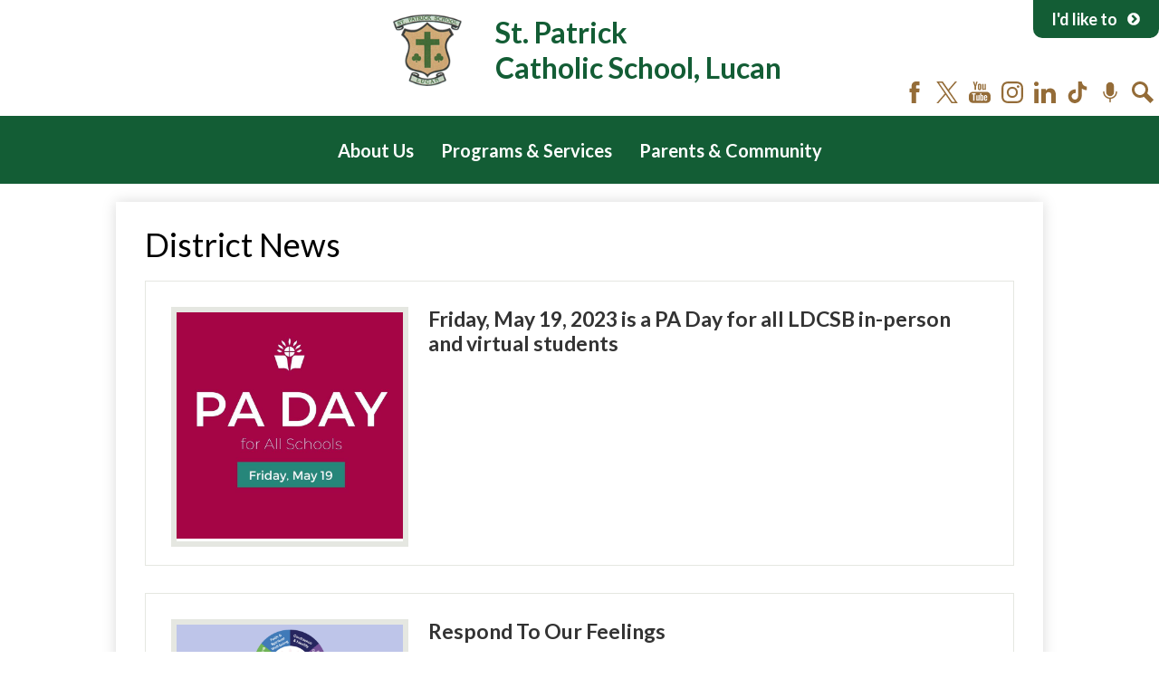

--- FILE ---
content_type: text/html;charset=UTF-8
request_url: https://pal.ldcsb.ca/apps/news/category/11361?pageIndex=3
body_size: 24485
content:





    
<!DOCTYPE html>
<!-- Powered by Edlio -->
    
        <html lang="en" class="edlio desktop">
    
    <!-- prod-cms-tomcat-ca-v2026012201-001 -->
<head>
<script>
edlioCorpDataLayer = [{
"CustomerType": "DWS Child",
"AccountExternalId": "0010b00002Kq0s5AAB",
"WebsiteName": "St. Patrick Catholic School, Lucan",
"WebsiteId": "LDCSB-STPCSL",
"DistrictExternalId": "0010b00002HIg9ZAAT",
"DistrictName": "London District Catholic School Board",
"DistrictWebsiteId": "LDCSB"
}];
</script>
<script>(function(w,d,s,l,i){w[l]=w[l]||[];w[l].push({'gtm.start':
new Date().getTime(),event:'gtm.js'});var f=d.getElementsByTagName(s)[0],
j=d.createElement(s),dl=l!='dataLayer'?'&l='+l:'';j.async=true;j.src=
'https://www.googletagmanager.com/gtm.js?id='+i+dl+ '&gtm_auth=53ANkNZTATx5fKdCYoahug&gtm_preview=env-1&gtm_cookies_win=x';f.parentNode.insertBefore(j,f);
})(window,document,'script','edlioCorpDataLayer','GTM-KFWJKNQ');</script>


<title>News | St. Patrick Catholic School, Lucan</title>
<meta http-equiv="Content-Type" content="text/html; charset=UTF-8">
<meta name="description" content="St. Patrick Catholic School, Lucan is located in , .">
<meta name="generator" content="Edlio CMS">
<meta name="referrer" content="always">
<meta name="viewport" content="width=device-width, initial-scale=1.0"/>
<link rel="apple-touch-icon" sizes="180x180" href="/apple-touch-icon.png">
<link rel="icon" type="image/png" href="/favicon-32x32.png" sizes="32x32">
<link rel="icon" href="/favicon.ico" type="image/x-icon">
<!--[if lt IE 9]><script src="/apps/js/common/html5shiv-pack-1769104476306.js"></script><![endif]-->
<link rel="stylesheet" href="/apps/shared/main-pack-1769104476306.css" type="text/css">
<link rel="stylesheet" href="/shared/main.css" type="text/css">
<link rel="stylesheet" href="/apps/webapps/global/public/css/site-pack-1769104476306.css" type="text/css">
<link rel="stylesheet" href="/apps/webapps/global/public/css/temp-pack-1769104476306.css" type="text/css">
<link rel="stylesheet" href="/apps/shared/web_apps-pack-1769104476306.css" type="text/css">
<script src="/apps/js/common/common-pack-1769104476306.js" type="text/javascript" charset="utf-8"></script>

<link rel="stylesheet" href="//ldcsbm.scholantisschools.com/common_files/main.css">
<script src="/apps/js/common/list-pack.js"></script>
<script type="text/javascript">
                window.edlio = window.edlio || {};
                window.edlio.isEdgeToEdge = false;
            </script>

<script type="text/javascript">
                document.addEventListener("DOMContentLoaded", function() {
                    const translateElement = document.getElementById("google_translate_element");
                    const mutationObserverCallback = function (mutationsList, observer) {
                        for (const mutation of mutationsList) {
                            if (mutation.type === 'childList') {
                                mutation.addedNodes.forEach(function (node) {
                                    if (node.nodeType === 1 && node.id === 'goog-gt-tt') {
                                        const form_element = document.getElementById("goog-gt-votingForm");
                                        if (form_element) {
                                            form_element.remove();
                                            observer.disconnect();
                                        }
                                    }
                                })
                            }
                        }
                    }

                    if (translateElement) {
                        const observer = new MutationObserver(mutationObserverCallback);
                        observer.observe(document.body, { childList: true, subtree: true });
                    }
                });
            </script>


</head>


    
	
		
		
			






<body > 
	
<header id="header_main" class="site-header1a site-header " aria-label="Main Site Header">

	<a class="skip-to-content-link" href="#content_main">Skip to main content</a>

	<div class="school-name header-title header-logo">
		<a href="/">
			<span class="school-name-inner">
				St. Patrick<br>
Catholic School, Lucan
			</span>
		</a>
	</div>
	
	<div id="sitenav_main_holder" class="sitenav-holder megamenu">
		<a id="sitenav_main_mobile_toggle" class="nav-mobile-toggle animated" href="#"><span class="nav-moble-toggle-inner">Main Menu Toggle</span></a>
		<nav id="sitenav_main" class="sitenav nav-group" aria-label="Main Site Navigation">
			<ul class="nav-menu">
				
					<li class="nav-item">
						<a href="javascript:;" ><span class="nav-item-inner">About Us</span></a>
						
							<div class="sub-nav">
								<ul class="sub-nav-group">
									
										
											<li class="sub-nav-item"><a href="/apps/pages/index.jsp?uREC_ID=1078255&type=d&pREC_ID=1360869" >About Us</a></li>
										
									
										
											<li class="sub-nav-item"><a href="https://www.ldcsb.ca/apps/pages/index.jsp?uREC_ID=1076300&type=d&pREC_ID=1361438"  target="_blank">Catholic Graduate Expectations</a></li>
										
									
										
											<li class="sub-nav-item"><a href="/apps/maps/" >Directions</a></li>
										
									
										
											<li class="sub-nav-item"><a href="https://www.eqao.com/report/?id=5955"  target="_blank">EQAO Results</a></li>
										
									
										
											<li class="sub-nav-item"><a href="http://ldcsb.ca/apps/pages/index.jsp?uREC_ID=1081278&type=d&pREC_ID=1362449"  target="_blank">Privacy</a></li>
										
									
										
											<li class="sub-nav-item"><a href="https://ldcsb.schoolcashonline.com/Fee/Details/4/183/false/true?school=589&initiative=2"  target="_blank">Donate</a></li>
										
									
								</ul>
							</div>
						
					</li>
				
					<li class="nav-item">
						<a href="javascript:;" ><span class="nav-item-inner">Programs & Services</span></a>
						
							<div class="sub-nav">
								<ul class="sub-nav-group">
									
										
											<li class="sub-nav-item"><a href="/apps/pages/index.jsp?uREC_ID=1078262&type=d&pREC_ID=1360882" >Library</a></li>
										
									
										
											<li class="sub-nav-item"><a href="https://www.tvomathify.com/students"  target="_blank">Homework Help: Math</a></li>
										
									
										
											<li class="sub-nav-item"><a href="https://www.ldcsb.ca/apps/pages/index.jsp?uREC_ID=1076472&type=d&pREC_ID=1360170"  target="_blank">Mental Health & Well-Being</a></li>
										
									
								</ul>
							</div>
						
					</li>
				
					<li class="nav-item">
						<a href="javascript:;" ><span class="nav-item-inner">Parents & Community</span></a>
						
							<div class="sub-nav">
								<ul class="sub-nav-group">
									
										
											<li class="sub-nav-item"><a href="/apps/pages/index.jsp?uREC_ID=1078263&type=d&pREC_ID=1360884" >Catholic Identity</a></li>
										
									
										
											<li class="sub-nav-item"><a href="/apps/pages/index.jsp?uREC_ID=1078263&type=d&pREC_ID=1360886" >Catholic School Council</a></li>
										
									
										
											<li class="sub-nav-item"><a href="https://www.ldcsb.ca/apps/pages/index.jsp?uREC_ID=1169397&type=d&pREC_ID=1360085"  target="_blank">School Response to Threatening Behaviour</a></li>
										
									
										
											<li class="sub-nav-item"><a href="http://www.mybigyellowbus.ca/"  target="_blank">Transportation</a></li>
										
									
										
											<li class="sub-nav-item"><a href="https://ldcsb.schoolcashonline.com/"  target="_blank">SchoolCash</a></li>
										
									
										
											<li class="sub-nav-item"><a href="https://www.ldcsb.ca/apps/pages/index.jsp?uREC_ID=1169385&type=d&pREC_ID=1384869"  target="_blank">Promoting Businesses, Groups, Events and Movements in the LDCSB</a></li>
										
									
										
											<li class="sub-nav-item"><a href="https://www.ldcsb.ca/apps/pages/index.jsp?uREC_ID=1169396&type=d&pREC_ID=1360308"  target="_blank">Before & After School Extended Care</a></li>
										
									
								</ul>
							</div>
						
					</li>
				
			</ul>
		</nav>
	</div>

		<nav id="social_nav_header" class="header-secondary-nav social-nav" aria-label="Social Media - Header">
			<ul class="links-list">
				


	<li class="link-item"><a class="icon-only" href="https://www.facebook.com/LDCSBSchools" target="_blank"><svg xmlns="http://www.w3.org/2000/svg" version="1.1" x="0" y="0" viewBox="0 0 64.5 138.7" xml:space="preserve"><path d="M64.5 44.9H42.6V30.5c0-5.5 3.5-6.6 6-6.6 2.6 0 15.5 0 15.5 0V0H42.9C19.3 0 13.8 17.8 13.8 29.1v15.8H0v24.5h13.8c0 31.4 0 69.4 0 69.4h28.8c0 0 0-38.3 0-69.4h19.6L64.5 44.9z"/></svg> Facebook</a></li>
	<li class="link-item"><a class="icon-only" href="https://twitter.com/StPatLucan" target="_blank"><svg width="1200" height="1227" viewBox="0 0 1200 1227" fill="none" xmlns="http://www.w3.org/2000/svg">
<path d="M714.163 519.284L1160.89 0H1055.03L667.137 450.887L357.328 0H0L468.492 681.821L0 1226.37H105.866L515.491 750.218L842.672 1226.37H1200L714.137 519.284H714.163ZM569.165 687.828L521.697 619.934L144.011 79.6944H306.615L611.412 515.685L658.88 583.579L1055.08 1150.3H892.476L569.165 687.854V687.828Z"/>
</svg>
 Twitter</a></li>
	<li class="link-item"><a class="icon-only" href="https://www.youtube.com/channel/UCwj1D207B0fFemuCqMfBvhw" target="_blank"><svg xmlns="http://www.w3.org/2000/svg" version="1.1" x="0" y="0" viewBox="0 0 49 48" enable-background="new 0 0 49 48" xml:space="preserve"><path d="M40.1 22.8H9c-4.9 0-9 4-9 9V39c0 4.9 4 9 9 9h31.1c4.9 0 9-4 9-9v-7.2C49 26.9 45 22.8 40.1 22.8zM15.5 28.5h-2.9v14.4H9.8V28.5H6.9V26h8.6C15.5 26 15.5 28.5 15.5 28.5zM23.7 42.8h-2.5v-1.4c-0.5 0.5-0.9 0.9-1.4 1.1 -0.5 0.3-1 0.4-1.4 0.4 -0.6 0-1-0.2-1.3-0.6 -0.3-0.4-0.4-0.9-0.4-1.7V30.4h2.5v9.5c0 0.3 0.1 0.5 0.2 0.6 0.1 0.1 0.3 0.2 0.5 0.2 0.2 0 0.4-0.1 0.7-0.3 0.3-0.2 0.5-0.4 0.8-0.7v-9.4h2.5V42.8zM32.7 40.3c0 0.9-0.2 1.6-0.6 2 -0.4 0.5-1 0.7-1.7 0.7 -0.5 0-0.9-0.1-1.3-0.3 -0.4-0.2-0.7-0.5-1.1-0.8v1h-2.5V26H28v5.4c0.3-0.4 0.7-0.7 1.1-0.9 0.4-0.2 0.8-0.3 1.1-0.3 0.8 0 1.4 0.3 1.8 0.8 0.4 0.5 0.6 1.3 0.6 2.3L32.7 40.3 32.7 40.3zM41.3 36.9h-4.7v2.3c0 0.7 0.1 1.1 0.2 1.4 0.2 0.3 0.4 0.4 0.8 0.4 0.4 0 0.7-0.1 0.9-0.3 0.2-0.2 0.2-0.7 0.2-1.4v-0.6h2.6v0.6c0 1.3-0.3 2.2-0.9 2.9 -0.6 0.6-1.5 1-2.8 1 -1.1 0-2-0.3-2.6-1 -0.6-0.7-1-1.6-1-2.8v-5.6c0-1.1 0.4-2 1.1-2.6 0.7-0.7 1.6-1 2.7-1 1.1 0 2 0.3 2.6 0.9 0.6 0.6 0.9 1.5 0.9 2.7V36.9zM37.6 32.3c-0.4 0-0.7 0.1-0.8 0.3 -0.2 0.2-0.3 0.6-0.3 1.1V35h2.2v-1.3c0-0.5-0.1-0.9-0.3-1.1C38.3 32.4 38 32.3 37.6 32.3zM29.1 32.2c-0.2 0-0.4 0-0.5 0.1 -0.2 0.1-0.3 0.2-0.5 0.4v7.7c0.2 0.2 0.4 0.4 0.6 0.4 0.2 0.1 0.4 0.1 0.6 0.1 0.3 0 0.5-0.1 0.7-0.3 0.1-0.2 0.2-0.5 0.2-0.9v-6.4c0-0.4-0.1-0.7-0.3-1C29.7 32.4 29.4 32.2 29.1 32.2z"/><polygon points="13 18.5 16.2 18.5 16.2 10.8 19.8 0 16.6 0 14.7 7.4 14.5 7.4 12.5 0 9.3 0 13 11.2 "/><path d="M24.1 18.9c1.3 0 2.3-0.3 3-1 0.7-0.7 1.1-1.6 1.1-2.8V8.1c0-1-0.4-1.9-1.1-2.6 -0.7-0.7-1.7-1-2.8-1 -1.3 0-2.3 0.3-3 0.9 -0.8 0.6-1.1 1.5-1.1 2.5v7.1c0 1.2 0.4 2.1 1.1 2.8C21.9 18.5 22.9 18.9 24.1 18.9zM22.9 7.9c0-0.3 0.1-0.5 0.3-0.7 0.2-0.2 0.5-0.3 0.8-0.3 0.4 0 0.7 0.1 0.9 0.3 0.2 0.2 0.3 0.4 0.3 0.7v7.5c0 0.4-0.1 0.7-0.3 0.9 -0.2 0.2-0.5 0.3-0.9 0.3 -0.4 0-0.7-0.1-0.9-0.3 -0.2-0.2-0.3-0.5-0.3-0.9L22.9 7.9 22.9 7.9zM32.4 18.7c0.5 0 1.1-0.1 1.6-0.4 0.6-0.3 1.1-0.7 1.6-1.3v1.5h2.8V4.9h-2.8v10.4c-0.3 0.3-0.5 0.5-0.9 0.7 -0.3 0.2-0.6 0.3-0.8 0.3 -0.3 0-0.5-0.1-0.6-0.2 -0.1-0.1-0.2-0.4-0.2-0.7V4.9h-2.8v11.4c0 0.8 0.2 1.4 0.5 1.8C31.3 18.5 31.7 18.7 32.4 18.7z"/></svg> YouTube</a></li>
	<li class="link-item"><a class="icon-only" href="https://www.instagram.com/ldcsb/" target="_blank"><svg data-name="Layer 1" xmlns="http://www.w3.org/2000/svg" viewBox="0 0 503.84 503.84"><path d="M251.92 45.39c67.27 0 75.23.26 101.8 1.47 24.56 1.12 37.9 5.22 46.78 8.67a78.05 78.05 0 0 1 29 18.84 78.05 78.05 0 0 1 18.84 29c3.45 8.88 7.55 22.22 8.67 46.78 1.21 26.56 1.47 34.53 1.47 101.8s-.26 75.23-1.47 101.8c-1.12 24.56-5.22 37.9-8.67 46.78a83.43 83.43 0 0 1-47.81 47.81c-8.88 3.45-22.22 7.55-46.78 8.67-26.56 1.21-34.53 1.47-101.8 1.47s-75.24-.26-101.8-1.47c-24.56-1.12-37.9-5.22-46.78-8.67a78.05 78.05 0 0 1-29-18.84 78.05 78.05 0 0 1-18.84-29c-3.45-8.88-7.55-22.22-8.67-46.78-1.21-26.56-1.47-34.53-1.47-101.8s.26-75.23 1.47-101.8c1.12-24.56 5.22-37.9 8.67-46.78a78.05 78.05 0 0 1 18.84-29 78.05 78.05 0 0 1 29-18.84c8.88-3.45 22.22-7.55 46.78-8.67 26.56-1.21 34.53-1.47 101.8-1.47m0-45.39c-68.42 0-77 .29-103.87 1.52S102.95 6.97 86.93 13.2a123.49 123.49 0 0 0-44.64 29.08A123.49 123.49 0 0 0 13.22 86.9c-6.23 16-10.49 34.34-11.71 61.15S0 183.5 0 251.92s.29 77 1.51 103.89 5.48 45.13 11.71 61.15a123.49 123.49 0 0 0 29.07 44.6 123.49 123.49 0 0 0 44.62 29.06c16 6.23 34.34 10.49 61.15 11.71s35.44 1.48 103.86 1.48 77-.29 103.87-1.52 45.13-5.48 61.15-11.71a128.82 128.82 0 0 0 73.68-73.68c6.23-16 10.49-34.34 11.71-61.15s1.52-35.45 1.52-103.87-.29-77-1.52-103.87-5.48-45.13-11.71-61.15a123.49 123.49 0 0 0-29.06-44.62 123.49 123.49 0 0 0-44.62-29.06c-16-6.23-34.34-10.49-61.15-11.71S320.29 0 251.92 0z"/><path d="M251.92 122.56a129.36 129.36 0 1 0 129.37 129.36 129.36 129.36 0 0 0-129.37-129.36zm0 213.34a84 84 0 1 1 84-84 84 84 0 0 1-84 83.99z"/><circle cx="386.4" cy="117.44" r="30.23"/></svg> Instagram</a></li>
	<li class="link-item"><a class="icon-only" href="https://ca.linkedin.com/company/ldcsb" target="_blank"><svg xmlns="http://www.w3.org/2000/svg" viewBox="0 0 82.3 81.1"><path d="M17.3 81.9V27.7H.6v54.2h16.7zm0-73.4C17.2 3.7 13.9 0 8.7 0 3.5 0 0 3.7 0 8.5 0 13.2 3.3 17 8.5 17h.1c5.3.1 8.7-3.7 8.7-8.5zm27.3 73.4V51c0-1.7.1-3.3.6-4.5 1.3-3.3 4.3-6.7 9.4-6.7 6.6 0 10.8 3.8 10.8 11.2v30.9h16.9V50.2c0-17-9.1-24.9-21.1-24.9-9.9 0-14.3 5.5-16.7 9.3l.1-7.2H27.7c.2 5.2 0 54.5 0 54.5h16.9z"/></svg> LinkedIn</a></li>
<li class="link-item"><a class="icon-only" href="https://www.tiktok.com/@ldcsb"><svg xmlns="http://www.w3.org/2000/svg" viewBox="0 0 2859 3333" shape-rendering="geometricPrecision" text-rendering="geometricPrecision" image-rendering="optimizeQuality" fill-rule="evenodd" clip-rule="evenodd"><path d="M2081 0c55 473 319 755 778 785v532c-266 26-499-61-770-225v995c0 1264-1378 1659-1932 753-356-583-138-1606 1004-1647v561c-87 14-180 36-265 65-254 86-398 247-358 531 77 544 1075 705 992-358V1h551z"/></svg> Tiktok</a></li>	
<li class="link-item"><a class="icon-only" href="https://www.ldcsb.ca/apps/pages/index.jsp?uREC_ID=1076300&type=d&pREC_ID=1396148"><?xml version="1.0" encoding="utf-8"?>

<!-- Uploaded to: SVG Repo, www.svgrepo.com, Generator: SVG Repo Mixer Tools -->
<svg width="800px" height="800px" viewBox="0 0 24 24" fill="none" xmlns="http://www.w3.org/2000/svg">
<g id="style=fill" clip-path="url(#clip0_1_2557)">
<g id="podcast">
<path id="vector (Stroke)" fill-rule="evenodd" clip-rule="evenodd" d="M7.75024 5C7.75024 2.65279 9.65303 0.75 12.0002 0.75C14.3475 0.75 16.2502 2.65279 16.2502 5V12C16.2502 14.3472 14.3475 16.25 12.0002 16.25C9.65303 16.25 7.75024 14.3472 7.75024 12V5Z"/>
<path id="vector (Stroke)_2" fill-rule="evenodd" clip-rule="evenodd" d="M12.0002 17.75C12.4145 17.75 12.7502 18.0858 12.7502 18.5V22.5C12.7502 22.9142 12.4145 23.25 12.0002 23.25C11.586 23.25 11.2502 22.9142 11.2502 22.5V18.5C11.2502 18.0858 11.586 17.75 12.0002 17.75Z"/>
<path id="vector (Stroke)_3" fill-rule="evenodd" clip-rule="evenodd" d="M5.00024 10.75C5.41446 10.75 5.75024 11.0858 5.75024 11.5C5.75024 12.3208 5.91191 13.1335 6.226 13.8918C6.54009 14.6501 7.00046 15.3391 7.58083 15.9194C8.16119 16.4998 8.85019 16.9602 9.60847 17.2742C10.3668 17.5883 11.1795 17.75 12.0002 17.75C12.821 17.75 13.6337 17.5883 14.392 17.2742C15.1503 16.9602 15.8393 16.4998 16.4197 15.9194C17 15.3391 17.4604 14.6501 17.7745 13.8918C18.0886 13.1335 18.2502 12.3208 18.2502 11.5C18.2502 11.0858 18.586 10.75 19.0002 10.75C19.4145 10.75 19.7502 11.0858 19.7502 11.5C19.7502 12.5177 19.5498 13.5255 19.1603 14.4658C18.7708 15.4061 18.2 16.2604 17.4803 16.9801C16.7607 17.6997 15.9063 18.2706 14.966 18.6601C14.0258 19.0495 13.018 19.25 12.0002 19.25C10.9825 19.25 9.97472 19.0495 9.03445 18.6601C8.09417 18.2706 7.23982 17.6997 6.52017 16.9801C5.80051 16.2604 5.22965 15.4061 4.84018 14.4658C4.4507 13.5255 4.25024 12.5177 4.25024 11.5C4.25024 11.0858 4.58603 10.75 5.00024 10.75Z"/>
</g>
</g>
<defs>
<clipPath id="clip0_1_2557">
<rect width="24" height="24" fill="white" transform="matrix(-4.37114e-08 1 1 4.37114e-08 0 0)"/>
</clipPath>
</defs>
</svg> Podcast</a></li>	
<li class="link-item"><a class="icon-only" href="/apps/search"><svg xmlns="http://www.w3.org/2000/svg" version="1.1" x="0" y="0" viewBox="0 0 64 64" xml:space="preserve"><path d="M64 54L45.2 35.2C47 31.9 48 28.1 48 24 48 10.7 37.3 0 24 0S0 10.7 0 24s10.7 24 24 24c4.1 0 7.9-1 11.2-2.8L54 64 64 54zM8 24c0-8.8 7.2-16 16-16s16 7.2 16 16 -7.2 16-16 16S8 32.8 8 24z"/></svg> Search</a></li>
			</ul>
		</nav>

		<div id="topnav_holder" class="column">
			<nav id="topbar_nav" class="sitenav nav-group" aria-label="Secondary Header Navigation">
				<ul class="nav-menu">
					<li class="nav-item"><a href="">I'd like to <svg width="1792" height="1792" viewBox="0 0 1792 1792" xmlns="http://www.w3.org/2000/svg"><path d="M845 1395l454-454q19-19 19-45t-19-45l-454-454q-19-19-45-19t-45 19l-102 102q-19 19-19 45t19 45l307 307-307 307q-19 19-19 45t19 45l102 102q19 19 45 19t45-19zm819-499q0 209-103 385.5t-279.5 279.5-385.5 103-385.5-103-279.5-279.5-103-385.5 103-385.5 279.5-279.5 385.5-103 385.5 103 279.5 279.5 103 385.5z"/></svg></a>
						<div class="sub-nav">
							<ul class="sub-nav-group">
								<li class="sub-nav-item"><a href="https://www.myldcsb.ca/">Access MyLDCSB</a></li>
<!--<li class="sub-nav-item"><a href="http://ldcsb.ca/ForgotPassword">Reset my Password</a></li>-->
<li class="sub-nav-item"><a href="https://www.ldcsb.ca/apps/pages/index.jsp?uREC_ID=1076461&type=d&pREC_ID=1360088">View Summer School Info</a></li>
<li class="sub-nav-item"><a href="http://www.mybigyellowbus.ca/">View Transportation Updates</a></li>
<li class="sub-nav-item"><a href="http://ldcsb.ca/apps/pages/index.jsp?uREC_ID=1076300&type=d&pREC_ID=1361435">Address a Concern</a></li>
<li class="sub-nav-item"><a href="http://ldcsb.ca/apps/pages/index.jsp?uREC_ID=1076552&type=d&pREC_ID=1360338">Report an Absence</a></li>
<li class="sub-nav-item"><a href="/apps/contact/">Contact Us</a></li>

							</ul>
						</div>
					</li>
				</ul>
			</nav>
		</div>

</header>
<main id="content_main" class="site-content" aria-label="Main Site Content" tabindex="-1">



		
	
    

    




    
    
    



    

    










	<link rel="alternate" type="application/rss+xml" title="St. Patrick Catholic School, Lucan: District News" href="/apps/news/rss?categoryid=11361" />
	<h1 class="pageTitle">District News</h1>


	<div class="news-list style-overwrite">

				<article itemscope itemtype="https://schema.org/Article" sameAs="St. Patrick Catholic School, Lucan/apps/news/830078" aria-labelledby="header_article_830078">
					<meta itemprop="articleSection" content="District News">

					<div class="news-item-link-container">
		<a href="/apps/news/article/830078?categoryId=11361" class="news-item-link">
							<div class="cf">
								<div class="left column">
									<div class="thumbnail">
										<img src="https://23.files.edl.io/d38a/22/08/11/160248-427afc28-b523-4552-ad78-ddff6b0feb2b.jpg" alt="7">
									</div>
								</div>
								<div class="right column"> 

						<h2 class="title" itemprop="name headline" id="header_article_830078">
							Friday, May 19, 2023 is a PA Day for all LDCSB in-person and virtual students
						</h2>


								</div> 
							</div>

						</a>
					</div>


				</article>
				<article itemscope itemtype="https://schema.org/Article" sameAs="St. Patrick Catholic School, Lucan/apps/news/837196" aria-labelledby="header_article_837196">
					<meta itemprop="articleSection" content="District News">

					<div class="news-item-link-container">
		<a href="/apps/news/article/837196?categoryId=11361" class="news-item-link">
							<div class="cf">
								<div class="left column">
									<div class="thumbnail">
										<img src="https://23.files.edl.io/7b64/23/04/17/154607-d924b3a4-8be8-45b6-bb11-668281c3bda6.png" alt="WW">
									</div>
								</div>
								<div class="right column"> 

						<h2 class="title" itemprop="name headline" id="header_article_837196">
							Respond To Our Feelings
						</h2>


								</div> 
							</div>

						</a>
					</div>


				</article>
				<article itemscope itemtype="https://schema.org/Article" sameAs="St. Patrick Catholic School, Lucan/apps/news/830077" aria-labelledby="header_article_830077">
					<meta itemprop="articleSection" content="District News">

					<div class="news-item-link-container">
		<a href="/apps/news/article/830077?categoryId=11361" class="news-item-link">
							<div class="cf">
								<div class="left column">
									<div class="thumbnail">
										<img src="https://23.files.edl.io/8d03/22/08/11/160103-24a5a40e-55e9-49ea-8e91-5ccb956d3978.jpg" alt="mother">
									</div>
								</div>
								<div class="right column"> 

						<h2 class="title" itemprop="name headline" id="header_article_830077">
							Today is Mothers Day, thanks to all the Mom’s who help our students succeed every day!
						</h2>


								</div> 
							</div>

						</a>
					</div>


				</article>
				<article itemscope itemtype="https://schema.org/Article" sameAs="St. Patrick Catholic School, Lucan/apps/news/837195" aria-labelledby="header_article_837195">
					<meta itemprop="articleSection" content="District News">

					<div class="news-item-link-container">
		<a href="/apps/news/article/837195?categoryId=11361" class="news-item-link">
							<div class="cf">
								<div class="left column">
									<div class="thumbnail">
										<img src="https://23.files.edl.io/45f8/23/04/17/154319-4f30c672-e9b4-439b-b8e0-7537908e74ed.png" alt="WW">
									</div>
								</div>
								<div class="right column"> 

						<h2 class="title" itemprop="name headline" id="header_article_837195">
							Add Play To Our Day
						</h2>


								</div> 
							</div>

						</a>
					</div>


				</article>
				<article itemscope itemtype="https://schema.org/Article" sameAs="St. Patrick Catholic School, Lucan/apps/news/837194" aria-labelledby="header_article_837194">
					<meta itemprop="articleSection" content="District News">

					<div class="news-item-link-container">
		<a href="/apps/news/article/837194?categoryId=11361" class="news-item-link">
							<div class="cf">
								<div class="left column">
									<div class="thumbnail">
										<img src="https://23.files.edl.io/2f70/23/04/17/153700-ca3cfcee-04c1-43fc-b532-85b7786ae623.png" alt="WW">
									</div>
								</div>
								<div class="right column"> 

						<h2 class="title" itemprop="name headline" id="header_article_837194">
							Weather The Storm
						</h2>


								</div> 
							</div>

						</a>
					</div>


				</article>
				<article itemscope itemtype="https://schema.org/Article" sameAs="St. Patrick Catholic School, Lucan/apps/news/833215" aria-labelledby="header_article_833215">
					<meta itemprop="articleSection" content="District News">

					<div class="news-item-link-container">
		<a href="/apps/news/article/833215?categoryId=11361" class="news-item-link">
							<div class="cf">
								<div class="left column">
									<div class="thumbnail">
										<img src="https://23.files.edl.io/12bc/22/11/22/175348-8904495e-073a-4c38-ae77-b84b02d2ca40.png" alt="c">
									</div>
								</div>
								<div class="right column"> 

						<h2 class="title" itemprop="name headline" id="header_article_833215">
							Catholic Education Week: &quot;We are Many, We are One&quot;
						</h2>


								</div> 
							</div>

						</a>
					</div>


				</article>
				<article itemscope itemtype="https://schema.org/Article" sameAs="St. Patrick Catholic School, Lucan/apps/news/836338" aria-labelledby="header_article_836338">
					<meta itemprop="articleSection" content="District News">

					<div class="news-item-link-container">
		<a href="/apps/news/article/836338?categoryId=11361" class="news-item-link">
							<div class="cf">
								<div class="left column">
									<div class="thumbnail">
										<img src="https://23.files.edl.io/ae80/23/03/10/143835-6004f14e-9c81-4052-9c64-94f71fa28ea4.png" alt="WW">
									</div>
								</div>
								<div class="right column"> 

						<h2 class="title" itemprop="name headline" id="header_article_836338">
							Let It Go
						</h2>


								</div> 
							</div>

						</a>
					</div>


				</article>
				<article itemscope itemtype="https://schema.org/Article" sameAs="St. Patrick Catholic School, Lucan/apps/news/837198" aria-labelledby="header_article_837198">
					<meta itemprop="articleSection" content="District News">

					<div class="news-item-link-container">
		<a href="/apps/news/article/837198?categoryId=11361" class="news-item-link">
							<div class="cf">
								<div class="left column">
									<div class="thumbnail">
										<img src="https://23.files.edl.io/f6f8/23/04/17/155025-73294297-0535-4084-b369-6238c88b6a44.png" alt="WW">
									</div>
								</div>
								<div class="right column"> 

						<h2 class="title" itemprop="name headline" id="header_article_837198">
							Validate Others
						</h2>


								</div> 
							</div>

						</a>
					</div>


				</article>
				<article itemscope itemtype="https://schema.org/Article" sameAs="St. Patrick Catholic School, Lucan/apps/news/836339" aria-labelledby="header_article_836339">
					<meta itemprop="articleSection" content="District News">

					<div class="news-item-link-container">
		<a href="/apps/news/article/836339?categoryId=11361" class="news-item-link">
							<div class="cf">
								<div class="left column">
									<div class="thumbnail">
										<img src="https://23.files.edl.io/2355/23/03/10/144144-c7ee2870-7f59-4ac0-9f4c-37f0fb4aadbe.png" alt="WW">
									</div>
								</div>
								<div class="right column"> 

						<h2 class="title" itemprop="name headline" id="header_article_836339">
							Connect To Nature
						</h2>


								</div> 
							</div>

						</a>
					</div>


				</article>
				<article itemscope itemtype="https://schema.org/Article" sameAs="St. Patrick Catholic School, Lucan/apps/news/836337" aria-labelledby="header_article_836337">
					<meta itemprop="articleSection" content="District News">

					<div class="news-item-link-container">
		<a href="/apps/news/article/836337?categoryId=11361" class="news-item-link">
							<div class="cf">
								<div class="left column">
									<div class="thumbnail">
										<img src="https://23.files.edl.io/5a50/23/03/10/143520-c8d72c46-87b5-4d81-ae2e-501334e0d4c5.png" alt="WW">
									</div>
								</div>
								<div class="right column"> 

						<h2 class="title" itemprop="name headline" id="header_article_836337">
							Reflect On Our Blessings
						</h2>


								</div> 
							</div>

						</a>
					</div>


				</article>

	</div>

	<div id="news_control_panel">

		<a class="icon-rss" href="/apps/news/rss?categoryid=11361">

			<!--[if gte IE 9]><!-->

				<svg xmlns="http://www.w3.org/2000/svg" viewBox="0 0 32 32">
					<path fill="#E87722" d="M28.2,32H3.8C1.7,32,0,30.3,0,28.2V3.8C0,1.7,1.7,0,3.8,0h24.5C30.3,0,32,1.7,32,3.8v24.5 C32,30.3,30.3,32,28.2,32z"/>
					<ellipse fill="#FFFFFF" cx="9.8" cy="23.2" rx="2.7" ry="2.7"/><path fill="#FFFFFF" d="M7.1,12.8v3.8c5.1,0,9.2,4.1,9.2,9.3h3.8C20.1,18.6,14.3,12.8,7.1,12.8z"/>
					<path fill="#FFFFFF" d="M7.1,6.1v4c8.6,0,15.7,7.1,15.7,15.8h3.9C26.7,15,17.9,6.1,7.1,6.1z"/>
				</svg>

			<!--<![endif]-->

			<!--[if lte IE 8]>

				<img alt="Subscribe through RSS" src="/apps/pics/public-rss-icon-32.png" />

			<![endif]-->

			RSS Feed

		</a>











<div id="pagination">
	<ol>
		
		
			
			
			<li class="prev">
				<a href="/apps/news/category/11361?pageIndex=2" class="button3demboss left-side">
					<svg width="1792" height="1792" viewBox="0 0 1792 1792" xmlns="http://www.w3.org/2000/svg"><path d="M1203 544q0 13-10 23l-393 393 393 393q10 10 10 23t-10 23l-50 50q-10 10-23 10t-23-10l-466-466q-10-10-10-23t10-23l466-466q10-10 23-10t23 10l50 50q10 10 10 23z"></path></svg>
					Previous
				</a>
			</li>
		

		
			
			

			
			

			

			
			
				
					<li class="numeral">
						
						<a href="/apps/news/category/11361?pageIndex=1">1</a>
					</li>
				
			
				
					<li class="numeral">
						
						<a href="/apps/news/category/11361?pageIndex=2">2</a>
					</li>
				
			
				
					<li class="current numeral   ">
						<strong>
							3
						</strong>
					</li>
				
			
				
					<li class="numeral">
						
						<a href="/apps/news/category/11361?pageIndex=4">4</a>
					</li>
				
			
				
					<li class="numeral">
						
						<a href="/apps/news/category/11361?pageIndex=5">5</a>
					</li>
				
			

			
				<li class="ellipsis">
					<span>&#8230;</span>
				</li>
			

			
			
				<li class="numeral">
					
					<a href="/apps/news/category/11361?pageIndex=8">8</a>
				</li>
			
		
						
		


		
		
			
			<li class="next">
				
				<a class="button3demboss right-side" href="/apps/news/category/11361?pageIndex=4">
					Next
					<svg width="1792" height="1792" viewBox="0 0 1792 1792" xmlns="http://www.w3.org/2000/svg"><path d="M1171 960q0 13-10 23l-466 466q-10 10-23 10t-23-10l-50-50q-10-10-10-23t10-23l393-393-393-393q-10-10-10-23t10-23l50-50q10-10 23-10t23 10l466 466q10 10 10 23z"></path></svg>
				</a>
			</li>
		

	</ol>
</div>	

	</div>









	
</main>
<footer class="site-footer modular-footer" id="footer_main" aria-label="Main Site Footer">
<div class="footer-grid">
<div id="footer_top" class="footer-row width-constrain-row convert-large padded-row">
<div class="footer-row-inner">
<div id="district_logo" class="school-name footer-title">
<span class="district-logo"><?xml version="1.0" encoding="utf-8"?>

<svg version="1.1" xmlns="http://www.w3.org/2000/svg" xmlns:xlink="http://www.w3.org/1999/xlink" x="0px" y="0px"
viewBox="0 0 150 150" style="enable-background:new 0 0 150 150;" xml:space="preserve">
<g>
<g>
<path class="st0" d="M73.3,48.2c0.1,0,0.1,0,0.2,0c0,5.3,0,10.7,0,16c-5.6,0-11.2,0-16.8,0C58.3,54.9,63.8,49.6,73.3,48.2z"/>
<path class="st0" d="M76.1,48.2c-0.1,0-0.1,0-0.2,0c0,5.3,0,10.7,0,16c5.6,0,11.2,0,16.8,0C91.1,54.9,85.6,49.6,76.1,48.2z"/>
<path class="st0" d="M73.3,82.6c0.1,0,0.1,0,0.2,0c0-5.3,0-10.7,0-16c-5.6,0-11.2,0-16.8,0C58.3,75.9,63.8,81.3,73.3,82.6z"/>
<path class="st0" d="M76.1,82.6c-0.1,0-0.1,0-0.2,0c0-5.3,0-10.7,0-16c5.6,0,11.2,0,16.8,0C91.1,75.9,85.6,81.3,76.1,82.6z"/>
<path class="st0" d="M49.3,64.8c-2.2,1.4-4.6,3.3-8.2,3c-4.6-0.3-7.3-5.1-10.9-6.4c1.8-1.7,5.3-2.9,8.9-2.1
c1.9,0.4,3.5,1.8,5.1,2.8C46,63.1,47.6,64.1,49.3,64.8z"/>
<path class="st0" d="M53.5,58c-0.8-3.2-2.2-7.1-5.5-10.7c-4.2-4.6-9.4-4.1-13.4-7c0.2,3,2.3,7.5,5.9,10.6c1.9,1.6,4.4,2.4,6.5,3.5
C49.4,55.6,51.5,56.7,53.5,58z"/>
<path class="st0" d="M61.4,48.2c0.1-3.3-0.3-7.5-2.5-11.8c-2.9-5.5-8-6.4-11.2-10.2c-0.6,2.9,0.3,7.8,3,11.8
c1.4,2.1,3.6,3.5,5.4,5.1C58,44.8,59.8,46.4,61.4,48.2z"/>
<path class="st0" d="M99.3,64.8c2.2,1.4,4.6,3.3,8.2,3c4.6-0.3,7.3-5.1,10.9-6.4c-1.8-1.7-5.3-2.9-8.9-2.1
c-1.9,0.4-3.5,1.8-5.1,2.8C102.7,63.1,101,64.1,99.3,64.8z"/>
<path class="st0" d="M95.1,58c0.8-3.2,2.2-7.1,5.5-10.7c4.2-4.6,9.4-4.1,13.4-7c-0.2,3-2.3,7.5-5.9,10.6c-1.9,1.6-4.4,2.4-6.5,3.5
C99.3,55.6,97.1,56.7,95.1,58z"/>
<path class="st0" d="M87.2,48.2c-0.1-3.3,0.3-7.5,2.5-11.8c2.9-5.5,8-6.4,11.2-10.2c0.6,2.9-0.3,7.8-3,11.8
c-1.4,2.1-3.6,3.5-5.4,5.1C90.6,44.8,88.8,46.4,87.2,48.2z"/>
<path class="st0" d="M75.5,44.1c-1.9-2.7-4-6.3-4.5-11.1c-0.7-6.2,3-9.8,3.5-14.8c2.1,2.1,4.2,6.6,4.2,11.4c0,2.5-1,4.9-1.6,7.3
C76.4,39.4,75.8,41.7,75.5,44.1z"/>
<g>
<g>
<path class="st0" d="M72,132.6c-2.9-4.5-7-8.1-13.4-9.2c-3.2-0.6-7.2-0.2-10.9-0.2c-3.7,0-7.5,0-11.2,0
c-4.8-14.8-9.6-29.7-14.7-44.2c0-0.1,0-0.1,0-0.2c8.1-0.1,16.2,0.1,24.8,0.1c2.9,0,5.9-0.3,8.7,0C60,79.4,63.4,83,65,87
c0.9,2.2,1.3,4.7,1.7,7.3L72,132.6z"/>
</g>
<g>
<path class="st0" d="M77.2,132.6c2.9-4.5,7-8.1,13.4-9.2c3.2-0.6,7.2-0.2,10.9-0.2c3.7,0,7.5,0,11.2,0
c4.8-14.8,9.6-29.7,14.7-44.2c0-0.1,0-0.1,0-0.2c-8.1-0.1-16.2,0.1-24.8,0.1c-2.9,0-5.9-0.3-8.7,0c-4.8,0.5-8.2,4.2-9.8,8.2
c-0.9,2.2-1.3,4.7-1.7,7.3L77.2,132.6z"/>
</g>
</g>
</g>
</g>
</svg>
</span><span class="district-name"><?xml version="1.0" encoding="utf-8"?>

<svg version="1.1" id="Layer_1" xmlns="http://www.w3.org/2000/svg" xmlns:xlink="http://www.w3.org/1999/xlink" x="0px" y="0px"
viewBox="0 0 427.5 144.1" style="enable-background:new 0 0 427.5 144.1;" xml:space="preserve">
<g>
<path d="M26.3,21.3c0.9,0.1,1.8,0.1,2.6,0.2c0.1,0,0.4,0,1.1-0.1c0.6-0.1,1.2-0.1,1.6-0.1v21.5c2.3,0,5-0.2,8.2-0.5
c-0.1,0.4-0.2,0.9-0.3,1.6c0.1,0.4,0.2,0.9,0.2,1.4H26.3V21.3z"/>
<path d="M45.9,33.5c0-1.5,0.3-3.1,0.8-4.5c0.5-1.5,1.3-2.8,2.4-4.1c1.1-1.2,2.5-2.2,4.2-3c1.7-0.8,3.8-1.1,6.1-1.1
c2.3,0,4.2,0.3,6,1c1.7,0.7,3.1,1.6,4.2,2.7c1.1,1.2,1.9,2.5,2.5,4c0.5,1.5,0.8,3.1,0.8,4.8c0,2-0.3,3.7-1,5.3
c-0.7,1.5-1.7,2.9-2.9,3.9c-1.3,1.1-2.7,1.9-4.4,2.5c-1.7,0.6-3.5,0.9-5.5,1c-1.8,0-3.7-0.3-5.7-1c-2-0.7-3.7-1.9-5.2-3.8
c-1.5-1.8-2.2-4.2-2.3-7.3C45.9,33.8,45.9,33.7,45.9,33.5z M67.1,32.7c0-1.9-0.3-3.6-0.9-5.1c-0.6-1.5-1.4-2.7-2.6-3.5
c-1.1-0.8-2.4-1.3-3.9-1.3h-0.1c-2.7,0.1-4.7,1.2-6,3.3c-1.3,2.1-1.9,5-1.9,8.4c0.1,2,0.4,3.7,1.1,5.1c0.7,1.4,1.5,2.5,2.6,3.2
c1.1,0.7,2.3,1.1,3.6,1.1c2,0,3.7-0.6,4.8-1.9c1.2-1.3,2-2.8,2.4-4.5C66.8,35.8,67.1,34.2,67.1,32.7z"/>
<path d="M81.3,45.6V21.3h3.5c1,1.1,2.2,2.4,3.6,3.9c1.3,1.4,2.7,2.9,4.1,4.4c1.4,1.5,2.7,2.9,4,4.3c1.3,1.4,2.5,2.7,3.6,4V21.3
c0.2,0,0.4,0,0.7,0.1c0.3,0,0.5,0,0.7,0.1c0.2,0,0.4,0,0.7-0.1c0.3,0,0.6,0,0.7-0.1v24.3l-3-0.1C96,41.2,93,37.9,91,35.7
c-2-2.2-4.3-4.6-6.8-7.2v17.1c-0.2,0-0.5,0-0.8-0.1c-0.3,0-0.6,0-0.8-0.1c-0.1,0-0.3,0-0.6,0.1C81.7,45.5,81.5,45.5,81.3,45.6z"/>
<path d="M111.6,45.4V21.3h12c1.9,0,3.6,0.4,5.3,1.3c1.6,0.8,3,2.1,4,3.8c1,1.7,1.5,3.7,1.5,6.1c0,2.5-0.5,4.7-1.5,6.6
c-1,2-2.5,3.5-4.5,4.6c-2,1.1-4.4,1.7-7.3,1.7H111.6z M116.9,43.3h3.3c5.6,0,8.4-3.5,8.4-10.6c0-3.4-0.7-5.8-2.2-7.2
c-1.5-1.4-3.4-2.1-5.8-2.1h-3.6V43.3z"/>
<path d="M140.8,33.5c0-1.5,0.3-3.1,0.8-4.5c0.5-1.5,1.3-2.8,2.4-4.1c1.1-1.2,2.5-2.2,4.2-3c1.7-0.8,3.8-1.1,6.1-1.1
c2.3,0,4.2,0.3,6,1c1.7,0.7,3.1,1.6,4.2,2.7c1.1,1.2,1.9,2.5,2.5,4c0.5,1.5,0.8,3.1,0.8,4.8c0,2-0.3,3.7-1,5.3
c-0.7,1.5-1.7,2.9-2.9,3.9c-1.3,1.1-2.7,1.9-4.4,2.5c-1.7,0.6-3.5,0.9-5.5,1c-1.8,0-3.7-0.3-5.7-1c-2-0.7-3.7-1.9-5.2-3.8
c-1.5-1.8-2.2-4.2-2.3-7.3C140.8,33.8,140.8,33.7,140.8,33.5z M162,32.7c0-1.9-0.3-3.6-0.9-5.1c-0.6-1.5-1.4-2.7-2.6-3.5
c-1.1-0.8-2.4-1.3-3.9-1.3h-0.1c-2.7,0.1-4.7,1.2-6,3.3c-1.3,2.1-1.9,5-1.9,8.4c0.1,2,0.4,3.7,1.1,5.1c0.7,1.4,1.5,2.5,2.6,3.2
c1.1,0.7,2.3,1.1,3.6,1.1c2,0,3.7-0.6,4.8-1.9c1.2-1.3,2-2.8,2.4-4.5C161.7,35.8,162,34.2,162,32.7z"/>
<path d="M176.2,45.6V21.3h3.5c1,1.1,2.2,2.4,3.6,3.9c1.3,1.4,2.7,2.9,4.1,4.4c1.4,1.5,2.7,2.9,4,4.3c1.3,1.4,2.5,2.7,3.6,4V21.3
c0.2,0,0.4,0,0.7,0.1c0.3,0,0.5,0,0.7,0.1c0.2,0,0.4,0,0.7-0.1c0.3,0,0.6,0,0.7-0.1v24.3l-3-0.1c-3.9-4.4-6.9-7.7-8.9-9.9
c-2-2.2-4.3-4.6-6.8-7.2v17.1c-0.2,0-0.5,0-0.8-0.1c-0.3,0-0.6,0-0.8-0.1c-0.1,0-0.3,0-0.6,0.1C176.6,45.5,176.4,45.5,176.2,45.6z"
/>
<path d="M221.3,45.4V21.3h12c1.9,0,3.6,0.4,5.3,1.3c1.6,0.8,3,2.1,4,3.8c1,1.7,1.5,3.7,1.5,6.1c0,2.5-0.5,4.7-1.5,6.6
c-1,2-2.5,3.5-4.5,4.6c-2,1.1-4.4,1.7-7.3,1.7H221.3z M226.5,43.3h3.3c5.6,0,8.4-3.5,8.4-10.6c0-3.4-0.7-5.8-2.2-7.2
c-1.5-1.4-3.4-2.1-5.8-2.1h-3.6V43.3z"/>
<path d="M251.1,21.3c0.6,0,1.4,0.1,2.6,0.2c1.2-0.1,2-0.2,2.6-0.2v24.3c-0.9-0.1-1.9-0.2-2.8-0.2c-0.8,0-1.6,0.1-2.5,0.2V21.3z"/>
<path d="M265.6,40.1h0.7c0.3,1.1,0.8,2,1.6,2.7c0.8,0.7,1.9,1.1,3.3,1.1c1.2,0,2.1-0.3,2.9-1c0.8-0.7,1.2-1.6,1.2-2.6
c0-1-0.3-1.8-1-2.6c-0.7-0.7-1.9-1.4-3.6-2.1c-1.3-0.6-2.4-1.2-3.2-1.8c-0.8-0.6-1.5-1.4-1.9-2.3c-0.5-0.9-0.7-2-0.7-3.3
c0-1.3,0.3-2.6,0.9-3.7c0.6-1.1,1.5-2,2.8-2.7c1.2-0.7,2.8-1,4.6-1c1,0,2,0.2,3.1,0.5c1,0.3,1.8,0.7,2.4,1.2
c-0.2,0.5-0.4,1.1-0.6,1.7c-0.2,0.6-0.4,1.2-0.6,1.8h-0.5c-0.3-0.8-0.7-1.6-1.4-2.2c-0.7-0.6-1.6-0.9-2.6-0.9
c-2.6,0-3.9,1.2-3.9,3.5c0,1.3,1,2.5,3.1,3.5l2.6,1.3c1.9,0.9,3.3,2,4,3.2c0.7,1.2,1.1,2.6,1.1,4c0,1.2-0.3,2.3-0.8,3.3
s-1.2,1.7-2.2,2.4s-1.9,1.1-3,1.5s-2.3,0.5-3.4,0.5c-2.2-0.1-4.1-0.6-5.6-1.5C265,43,265.4,41.5,265.6,40.1z"/>
<path d="M293.7,45.6V23.9c-2.4,0-4.6,0.2-6.6,0.5c0-0.2,0-0.5,0.1-0.7c0-0.3,0-0.5,0-0.6c0-0.2,0-0.4,0-0.8c0-0.4,0-0.7-0.1-0.9
h18.2c-0.1,0.5-0.1,1.1-0.2,1.7c0.1,0.6,0.2,1,0.2,1.4c-2.9-0.4-5-0.5-6.4-0.5v21.7c-0.3,0-0.8,0-1.4-0.1c-0.6,0-1.1,0-1.4-0.1
c-0.3,0-0.7,0-1.2,0.1C294.4,45.5,294,45.5,293.7,45.6z"/>
<path d="M310.8,45.6V21.3h8.9c1.7,0,2.9,0.1,3.7,0.4c0.8,0.3,1.6,0.8,2.3,1.5c1,0.9,1.4,2.2,1.4,3.8c0,2-0.6,3.4-1.7,4.4
c-1.1,1-2.4,1.7-3.8,2c0.8,1.4,1.6,2.7,2.3,3.7c0.7,1.1,1.6,2.5,2.8,4.5c1.2,1.9,2.1,3.2,2.5,4c-1.2-0.1-2.2-0.2-3.2-0.2
c-1,0-2,0.1-3.3,0.2c-0.7-1.2-1.5-2.7-2.5-4.4c-0.9-1.7-1.7-3-2.2-4c-0.6-1-1.2-2-1.8-3.1h-0.2v11.4c-1-0.1-1.9-0.2-2.7-0.2
C312.8,45.4,311.9,45.5,310.8,45.6z M316.1,32.8c0.2,0,0.5,0,0.8,0c3.1,0,4.7-1.7,4.8-5c0-1.3-0.2-2.3-0.6-2.9
c-0.4-0.7-0.9-1.1-1.5-1.3c-0.6-0.2-1.4-0.3-2.2-0.3h-1.2V32.8z"/>
<path d="M335.9,21.3c0.6,0,1.4,0.1,2.6,0.2c1.2-0.1,2-0.2,2.6-0.2v24.3c-0.9-0.1-1.9-0.2-2.8-0.2c-0.8,0-1.6,0.1-2.5,0.2V21.3z"/>
<path d="M349.5,34.3c0-3.5,0.8-6.3,2.4-8.3c1.6-2,3.4-3.4,5.4-4.1c2.1-0.7,4.1-1.1,6-1.1c1.7,0,3.3,0.2,4.6,0.6s2.3,0.8,2.9,1.2
c-0.3,1-0.5,2.2-0.8,3.6h-0.5c-0.8-1.1-1.7-1.9-2.7-2.4c-1-0.5-2.1-0.8-3.2-0.8c-1.6,0-3,0.4-4.2,1.3c-1.3,0.9-2.3,2.1-3,3.8
c-0.7,1.6-1.1,3.6-1.1,5.8c0,2,0.3,3.7,1,5.3c0.6,1.5,1.6,2.7,2.9,3.6c1.3,0.9,2.8,1.3,4.7,1.3c1,0,2.1-0.2,3.3-0.7
c1.2-0.5,2.2-1.1,2.9-1.9l0.5,0.2l-0.8,3c-1.8,1-4.1,1.5-7,1.5c-2,0-3.9-0.3-5.6-0.9c-1.7-0.6-3.1-1.5-4.2-2.6
c-1.2-1.1-2-2.4-2.6-3.8C349.8,37.3,349.5,35.8,349.5,34.3z"/>
<path d="M383.7,45.6V23.9c-2.4,0-4.6,0.2-6.6,0.5c0-0.2,0-0.5,0.1-0.7c0-0.3,0-0.5,0-0.6c0-0.2,0-0.4,0-0.8c0-0.4,0-0.7-0.1-0.9
h18.2c-0.1,0.5-0.1,1.1-0.2,1.7c0.1,0.6,0.2,1,0.2,1.4c-2.9-0.4-5-0.5-6.4-0.5v21.7c-0.3,0-0.8,0-1.4-0.1c-0.6,0-1.1,0-1.4-0.1
c-0.3,0-0.7,0-1.2,0.1C384.4,45.5,384,45.5,383.7,45.6z"/>
</g>
<g>
<path d="M137.2,126.8v-22.2h8.9c1.2,0,2.3,0.2,3.2,0.6c0.9,0.4,1.6,1,2.1,1.7c0.5,0.8,0.8,1.6,0.8,2.6c-0.1,2.8-1.9,4.5-5.4,5.2
v0.3c1,0.1,2,0.3,2.9,0.7c0.9,0.4,1.6,0.9,2.2,1.7c0.6,0.8,0.9,1.8,0.9,3c0,0.9-0.2,1.7-0.5,2.5c-0.3,0.8-0.9,1.5-1.5,2
c-0.7,0.6-1.6,1-2.6,1.4c-1.1,0.3-2.3,0.5-3.6,0.5H137.2z M147.3,109.9c0-2.4-1.2-3.6-3.7-3.6c-0.4,0-0.9,0-1.4,0.1v7.7
c0.9,0,1.5,0,1.8-0.1c0.7-0.1,1.3-0.3,1.8-0.7c0.5-0.4,0.9-0.9,1.1-1.5C147.2,111.3,147.3,110.7,147.3,109.9z M147.6,120.7
c0-3-1.5-4.5-4.5-4.5h-0.9v8.8h1.8c0.5,0,1.1-0.2,1.6-0.5c0.6-0.4,1-0.8,1.4-1.5C147.4,122.3,147.6,121.5,147.6,120.7z"/>
<path d="M161.6,115.8c0-1.4,0.3-2.8,0.8-4.2c0.5-1.4,1.2-2.6,2.2-3.8c1-1.2,2.3-2.1,3.9-2.8c1.6-0.7,3.5-1,5.7-1
c2.1,0,3.9,0.3,5.5,0.9c1.6,0.6,2.9,1.5,3.9,2.5c1,1.1,1.8,2.3,2.3,3.7c0.5,1.4,0.7,2.9,0.7,4.5c0,1.8-0.3,3.5-1,4.9
c-0.6,1.4-1.6,2.6-2.7,3.6c-1.2,1-2.5,1.8-4.1,2.3c-1.6,0.5-3.3,0.8-5.1,0.9c-1.7,0-3.4-0.3-5.3-1c-1.8-0.6-3.5-1.8-4.8-3.5
c-1.4-1.7-2.1-3.9-2.1-6.7C161.6,116.1,161.6,116,161.6,115.8z M181.1,115.1c0-1.8-0.3-3.3-0.8-4.7c-0.5-1.4-1.3-2.5-2.4-3.2
c-1-0.8-2.2-1.2-3.6-1.2h-0.1c-2.5,0.1-4.3,1.1-5.5,3.1s-1.8,4.6-1.8,7.8c0,1.8,0.4,3.4,1,4.7c0.6,1.3,1.4,2.3,2.4,3
c1,0.7,2.1,1,3.3,1c1.9,0,3.4-0.6,4.5-1.8c1.1-1.2,1.8-2.5,2.3-4.1S181.1,116.5,181.1,115.1z"/>
<path d="M192.6,127l9.3-22.7c0.2,0,0.4,0,0.6,0.1c0.2,0,0.4,0,0.6,0c0.7,0,1.2-0.1,1.3-0.1l9.1,22.7c-0.4,0-0.9,0-1.5-0.1
c-0.6,0-1.1,0-1.5-0.1c-0.3,0-0.7,0-1.3,0.1c-0.6,0-1,0-1.3,0.1c-0.7-2.2-1.4-4.5-2.3-6.8H198c-0.1,0.3-0.4,1.1-0.8,2.2
c-0.4,1.1-0.7,2-0.9,2.7c-0.2,0.6-0.4,1.3-0.6,1.9c-0.2,0-0.5,0-0.8-0.1c-0.4,0-0.6,0-0.8-0.1c-0.1,0-0.4,0-0.7,0.1
C193,126.9,192.8,127,192.6,127z M204.9,118.2l-2.9-7.6l-3.1,7.6H204.9z"/>
<path d="M221.6,127v-22.4h8.2c1.5,0,2.7,0.1,3.4,0.4c0.7,0.3,1.5,0.7,2.1,1.4c0.9,0.8,1.3,2,1.3,3.5c0,1.8-0.5,3.2-1.6,4.1
c-1,0.9-2.2,1.5-3.5,1.8c0.8,1.3,1.5,2.4,2.1,3.4c0.6,1,1.5,2.3,2.6,4.1c1.1,1.8,1.9,3,2.3,3.7c-1.1-0.1-2.1-0.2-2.9-0.2
c-0.9,0-1.9,0.1-3,0.2c-0.6-1.1-1.4-2.5-2.3-4c-0.9-1.6-1.6-2.8-2.1-3.7c-0.5-0.9-1.1-1.8-1.7-2.8h-0.2V127c-1-0.1-1.8-0.2-2.4-0.2
C223.4,126.8,222.6,126.9,221.6,127z M226.5,115.1c0.2,0,0.4,0,0.7,0c2.9,0,4.3-1.5,4.4-4.6c0-1.2-0.2-2.1-0.5-2.7
c-0.4-0.6-0.8-1-1.4-1.2c-0.6-0.2-1.3-0.3-2.1-0.3h-1.1V115.1z"/>
<path d="M247.1,126.8v-22.2h11.1c1.7,0,3.4,0.4,4.9,1.2c1.5,0.8,2.7,1.9,3.7,3.5c0.9,1.6,1.4,3.5,1.4,5.7c0,2.3-0.5,4.3-1.4,6.1
c-0.9,1.8-2.3,3.2-4.1,4.2c-1.8,1-4.1,1.5-6.7,1.5H247.1z M252,124.9h3c5.2,0,7.7-3.3,7.8-9.8c0-3.1-0.7-5.4-2.1-6.7
c-1.4-1.3-3.2-1.9-5.4-1.9H252V124.9z"/>
</g>
<g>
<path d="M15.7,78.5c0.1-4.9,1.2-8.7,3.3-11.4c2.1-2.8,4.6-4.6,7.5-5.6c2.8-1,5.6-1.5,8.2-1.5c2.4,0,4.5,0.3,6.3,0.8
c1.9,0.5,3.2,1.1,4,1.6c-0.4,1.3-0.7,3-1.2,5h-0.6c-1.1-1.5-2.3-2.6-3.7-3.3s-2.9-1.1-4.3-1.1c-2.2,0-4.1,0.6-5.8,1.8
c-1.7,1.2-3.1,2.9-4.1,5.1c-1,2.2-1.5,4.9-1.5,8c0,2.7,0.4,5.1,1.3,7.2c0.9,2.1,2.2,3.8,4,5c1.8,1.2,3.9,1.8,6.4,1.8
c1.4,0,2.9-0.3,4.5-1c1.6-0.6,3-1.5,4-2.6l0.7,0.3l-1.1,4.2c-2.5,1.4-5.7,2.1-9.6,2.1c-2.8,0-5.4-0.4-7.6-1.3
c-2.3-0.9-4.2-2-5.8-3.6c-1.6-1.5-2.8-3.2-3.6-5.2C16.1,82.7,15.7,80.6,15.7,78.5z"/>
<path d="M54.8,88.1c0-2.1,0.6-3.7,1.8-4.7c1.2-1,2.8-1.7,4.6-2.2l3.7-0.9c0.9-0.2,1.7-0.6,2.2-1s0.8-1.1,0.8-2c0-1.2-0.5-2.2-1.5-3
c-1-0.8-2-1.2-3.1-1.2c-1,0-2.1,0.3-3.3,0.8c-1.2,0.5-2.1,1.2-2.6,2.2h-0.4l-0.5-2.9c1.1-1.1,2.5-1.9,4.1-2.5
c1.7-0.5,3.2-0.8,4.7-0.8c1.5,0,2.9,0.2,4.4,0.7c1.4,0.4,2.6,1.1,3.5,2.1c0.9,1,1.4,2.2,1.4,3.7v13.7c0,1.3,0.8,1.9,2.4,1.9v1
c-0.7,0.4-1.5,0.7-2.3,0.9c-0.8,0.3-1.4,0.4-1.9,0.4c-2.3,0-3.9-1.2-5-3.5c-0.7,1.2-1.6,2-2.7,2.6c-1.1,0.6-2.3,0.9-3.5,0.9
c-1.3,0-2.5-0.2-3.5-0.7c-1-0.5-1.8-1.2-2.5-2.1C55.1,90.7,54.8,89.5,54.8,88.1z M68,81.3c-1.2,0.4-2.2,0.8-3.2,1.2
c-1,0.4-1.7,0.9-2.3,1.6c-0.6,0.7-0.9,1.8-0.9,3.1c0,2.6,0.9,4,2.6,4.1c1.5,0,2.5-0.6,3-1.7c0.5-1.2,0.8-2.4,0.8-3.8V81.3z"/>
<path d="M83.9,87.2V73.6h-3.3c0.1-0.4,0.1-0.9,0.1-1.5c0-0.7,0-1.2-0.1-1.6h3.3V65c1.1-0.4,3.3-1.4,6.7-3v8.5h4.1
c0,0.7,0,1.2-0.1,1.6c0.1,0.3,0.1,0.8,0.1,1.5h-4.1v14.6c0,1.1,0.1,2,0.4,2.5c0.3,0.6,0.9,0.9,1.8,1.1c0.9-0.1,1.7-0.2,2.2-0.4v1.9
c-1.9,0.8-3.7,1.2-5.2,1.2c-1.2,0-2.2-0.2-3.1-0.7c-0.9-0.5-1.7-1.3-2.1-2.5C84.1,90.1,83.9,88.7,83.9,87.2z"/>
<path d="M102.5,94.1V57.1c1.1,0.1,2.2,0.2,3.3,0.3c0.3,0,0.7-0.1,1.1-0.1c0.4,0,0.8-0.1,1.1-0.1c0.3,0,0.7-0.1,1.2-0.1v16.8
c1-1.2,2.1-2.1,3.5-2.8c1.4-0.7,2.6-1,3.7-1c2,0,3.8,0.6,5.3,1.8c1.6,1.2,2.3,3.4,2.3,6.5v15.7c-1.2-0.1-2.3-0.2-3.4-0.3
c-0.6,0.1-1.1,0.1-1.5,0.1c-0.4,0-1,0.1-1.7,0.2V81.8c0-2.2-0.2-4-0.7-5.5c-0.5-1.5-1.6-2.2-3.3-2.2c-2.8,0.1-4.2,2.3-4.2,6.6v13.4
c-2-0.2-3.1-0.3-3.4-0.3C104.9,93.9,103.8,94,102.5,94.1z"/>
<path d="M134.2,82.8c0-1.9,0.3-3.8,1-5.8c0.7-1.9,1.9-3.6,3.7-4.9c1.8-1.4,4.1-2,7.1-2c2.4,0,4.5,0.5,6.3,1.4
c1.8,0.9,3.2,2.3,4.1,4c1,1.7,1.5,3.8,1.5,6.2c0,1.4-0.2,2.9-0.6,4.3c-0.4,1.5-1,2.8-1.9,4.1c-0.9,1.3-2.1,2.3-3.7,3.1
c-1.6,0.8-3.4,1.2-5.6,1.2h-0.3c-2.3,0-4.3-0.4-5.8-1.2c-1.6-0.8-2.8-1.8-3.6-3c-0.9-1.2-1.5-2.5-1.8-3.8
C134.4,85.2,134.2,84,134.2,82.8z M150.8,81c0-2.1-0.3-4.1-0.9-5.9c-0.6-1.9-1.8-2.8-3.6-2.8c-1.6,0-2.9,0.9-3.7,2.4
c-0.8,1.6-1.2,4.3-1.2,8c0,2.8,0.4,5.1,1.1,6.9c0.7,1.8,1.9,2.7,3.4,2.7c1.4,0,2.5-0.7,3.2-2.2c0.7-1.5,1.2-3,1.4-4.7
C150.7,83.8,150.8,82.3,150.8,81z"/>
<path d="M166.9,94.1V57.1c0.3,0,0.7,0.1,1.1,0.1c0.4,0,0.8,0.1,1.1,0.1c0.4,0,0.7,0.1,1,0.1c1.2-0.1,2.4-0.2,3.5-0.3v36.9
c-1.6-0.1-2.8-0.2-3.4-0.3C169.1,93.9,167.9,94,166.9,94.1z"/>
<path d="M187.5,57.8c1,0,2,0.4,2.7,1.1c0.8,0.7,1.2,1.6,1.2,2.7c0,1.1-0.4,2-1.2,2.8c-0.8,0.8-1.7,1.1-2.7,1.1
c-1,0-1.9-0.4-2.7-1.1c-0.7-0.8-1.1-1.7-1.1-2.8c0-1,0.4-1.9,1.1-2.7C185.6,58.2,186.5,57.8,187.5,57.8z M184.2,94.1V70.5
c1.1,0,2.4,0.1,3.7,0.2c1.3-0.1,2.3-0.2,3.1-0.2v23.6c-1.6-0.1-2.8-0.2-3.4-0.3c-0.3,0-0.5,0-0.7,0.1c-0.2,0-0.5,0-0.9,0.1
c-0.4,0-0.7,0.1-1,0.1C184.6,94,184.4,94.1,184.2,94.1z"/>
<path d="M200.3,82.9c0.1-3.9,1.1-6.9,3.1-9c1.1-1.2,2.5-2.2,4.2-2.8c1.6-0.7,3.4-1,5.4-1c1.5,0,3,0.2,4.5,0.6
c1.5,0.4,2.8,0.9,3.9,1.7c-0.1,0.4-0.4,1.2-0.9,2.4c-0.5,1.3-0.8,2.1-0.9,2.5h-1.2c-0.2-1.4-0.7-2.6-1.5-3.6
c-0.8-1-1.9-1.5-3.4-1.5c-1.8,0-3.3,0.9-4.3,2.8c-1.1,1.9-1.7,4.2-1.7,6.8c0.1,0.3,0.1,0.6,0.1,1.1c0.2,2.4,0.9,4.4,1.9,6
c1.1,1.6,2.9,2.3,5.5,2.3c1.9,0,3.6-0.8,5-2.3l0.9,0.7l-1.3,3c-0.6,0.5-1.6,1-2.9,1.3c-1.3,0.3-2.5,0.5-3.6,0.5
c-3.2,0-5.8-0.6-7.7-1.9c-1.9-1.3-3.2-2.8-3.9-4.5C200.6,86.3,200.3,84.6,200.3,82.9z"/>
<path d="M248.9,86.4h1c0.4,1.5,1.1,2.8,2.2,3.8c1.1,1,2.6,1.5,4.5,1.5c1.6,0,2.9-0.5,4-1.4c1.1-0.9,1.6-2.1,1.6-3.6
c0-1.4-0.5-2.5-1.4-3.5c-1-1-2.6-2-4.9-2.9c-1.8-0.8-3.3-1.6-4.4-2.5c-1.2-0.9-2-1.9-2.7-3.2c-0.6-1.2-0.9-2.7-0.9-4.5
c0-1.8,0.4-3.5,1.2-5.1c0.8-1.6,2.1-2.8,3.8-3.7c1.7-0.9,3.8-1.4,6.3-1.4c1.4,0,2.8,0.2,4.2,0.6c1.4,0.4,2.5,1,3.3,1.6
c-0.2,0.7-0.5,1.5-0.8,2.4c-0.3,0.8-0.5,1.6-0.8,2.4h-0.7c-0.4-1.2-1-2.1-2-3c-0.9-0.8-2.1-1.2-3.6-1.2c-3.6,0-5.4,1.6-5.4,4.8
c0,1.8,1.4,3.5,4.3,4.9l3.6,1.8c2.7,1.3,4.5,2.8,5.5,4.5c1,1.7,1.5,3.5,1.5,5.5c0,1.7-0.4,3.2-1.2,4.5c-0.7,1.3-1.7,2.4-3,3.3
c-1.2,0.9-2.6,1.6-4.2,2c-1.5,0.4-3.1,0.7-4.7,0.7c-3-0.1-5.6-0.8-7.8-2.1C248.1,90.4,248.6,88.4,248.9,86.4z"/>
<path d="M276.7,82.9c0.1-3.9,1.1-6.9,3.1-9c1.1-1.2,2.5-2.2,4.2-2.8c1.6-0.7,3.4-1,5.4-1c1.5,0,3,0.2,4.5,0.6
c1.5,0.4,2.8,0.9,3.9,1.7c-0.1,0.4-0.4,1.2-0.9,2.4c-0.5,1.3-0.8,2.1-0.9,2.5h-1.2c-0.2-1.4-0.7-2.6-1.5-3.6
c-0.8-1-1.9-1.5-3.4-1.5c-1.8,0-3.3,0.9-4.3,2.8c-1.1,1.9-1.7,4.2-1.7,6.8c0.1,0.3,0.1,0.6,0.1,1.1c0.2,2.4,0.9,4.4,1.9,6
c1.1,1.6,2.9,2.3,5.5,2.3c1.9,0,3.6-0.8,5-2.3l0.9,0.7l-1.3,3c-0.6,0.5-1.6,1-2.9,1.3c-1.3,0.3-2.5,0.5-3.6,0.5
c-3.2,0-5.8-0.6-7.7-1.9c-1.9-1.3-3.2-2.8-3.9-4.5C277.1,86.3,276.7,84.6,276.7,82.9z"/>
<path d="M306.3,94.1V57.1c1.1,0.1,2.2,0.2,3.3,0.3c0.3,0,0.7-0.1,1.1-0.1c0.4,0,0.8-0.1,1.1-0.1c0.3,0,0.7-0.1,1.2-0.1v16.8
c1-1.2,2.1-2.1,3.5-2.8c1.4-0.7,2.6-1,3.7-1c2,0,3.8,0.6,5.3,1.8c1.6,1.2,2.3,3.4,2.3,6.5v15.7c-1.2-0.1-2.3-0.2-3.4-0.3
c-0.6,0.1-1.1,0.1-1.5,0.1c-0.4,0-1,0.1-1.7,0.2V81.8c0-2.2-0.2-4-0.7-5.5c-0.5-1.5-1.6-2.2-3.3-2.2c-2.8,0.1-4.2,2.3-4.2,6.6v13.4
c-2-0.2-3.1-0.3-3.4-0.3C308.7,93.9,307.6,94,306.3,94.1z"/>
<path d="M336.1,82.8c0-1.9,0.3-3.8,1-5.8c0.7-1.9,1.9-3.6,3.7-4.9c1.8-1.4,4.1-2,7.1-2c2.4,0,4.5,0.5,6.3,1.4
c1.8,0.9,3.2,2.3,4.1,4c1,1.7,1.5,3.8,1.5,6.2c0,1.4-0.2,2.9-0.6,4.3c-0.4,1.5-1,2.8-1.9,4.1c-0.9,1.3-2.1,2.3-3.7,3.1
c-1.6,0.8-3.4,1.2-5.6,1.2h-0.3c-2.3,0-4.3-0.4-5.8-1.2c-1.6-0.8-2.8-1.8-3.6-3c-0.9-1.2-1.5-2.5-1.8-3.8
C336.3,85.2,336.1,84,336.1,82.8z M352.7,81c0-2.1-0.3-4.1-0.9-5.9c-0.6-1.9-1.8-2.8-3.6-2.8c-1.6,0-2.9,0.9-3.7,2.4
c-0.8,1.6-1.2,4.3-1.2,8c0,2.8,0.4,5.1,1.1,6.9c0.7,1.8,1.9,2.7,3.4,2.7c1.4,0,2.5-0.7,3.2-2.2c0.7-1.5,1.2-3,1.4-4.7
C352.6,83.8,352.7,82.3,352.7,81z"/>
<path d="M368.9,82.8c0-1.9,0.3-3.8,1-5.8c0.7-1.9,1.9-3.6,3.7-4.9c1.8-1.4,4.1-2,7.1-2c2.4,0,4.5,0.5,6.3,1.4
c1.8,0.9,3.2,2.3,4.1,4c1,1.7,1.5,3.8,1.5,6.2c0,1.4-0.2,2.9-0.6,4.3c-0.4,1.5-1,2.8-1.9,4.1c-0.9,1.3-2.1,2.3-3.7,3.1
c-1.6,0.8-3.4,1.2-5.6,1.2h-0.3c-2.3,0-4.3-0.4-5.8-1.2c-1.6-0.8-2.8-1.8-3.6-3c-0.9-1.2-1.5-2.5-1.8-3.8
C369.1,85.2,368.9,84,368.9,82.8z M385.5,81c0-2.1-0.3-4.1-0.9-5.9c-0.6-1.9-1.8-2.8-3.6-2.8c-1.6,0-2.9,0.9-3.7,2.4
c-0.8,1.6-1.2,4.3-1.2,8c0,2.8,0.4,5.1,1.1,6.9c0.7,1.8,1.9,2.7,3.4,2.7c1.4,0,2.5-0.7,3.2-2.2c0.7-1.5,1.2-3,1.4-4.7
C385.4,83.8,385.5,82.3,385.5,81z"/>
<path d="M403.5,94.1V57.1c0.3,0,0.7,0.1,1.1,0.1c0.4,0,0.8,0.1,1.1,0.1c0.4,0,0.7,0.1,1,0.1c1.2-0.1,2.4-0.2,3.5-0.3v36.9
c-1.6-0.1-2.8-0.2-3.4-0.3C405.7,93.9,404.6,94,403.5,94.1z"/>
</g>
</svg>
London District Catholic School Board</span>
</div>
<div id="footer_info_col" class="footer-column">
<div class="school-name footer-title logo-orientation-vertical ">
<div class="school-name-inner">
St. Patrick Catholic School, Lucan
</div>
</div>
<div class="footer-address ">
<span class="footer-info-block">33654 Roman Line, Lucan, ON N0M 2J0</span>
<span class="footer-info-block"><a href="tel:519-660-2789">519-660-2789</a></span>
</div>
</div>
<div class="footer-column">
<div class="footer-tools-row">
<div id="google_translate_element">
<svg xmlns="http://www.w3.org/2000/svg" xmlns:xlink="http://www.w3.org/1999/xlink" width="100" height="100" viewBox="0 0 100 100"><g><g transform="translate(50 50) scale(0.69 0.69) rotate(0) translate(-50 -50)"><svg xmlns="http://www.w3.org/2000/svg" xmlns:xlink="http://www.w3.org/1999/xlink" xml:space="preserve" version="1.1" style="shape-rendering:geometricPrecision;text-rendering:geometricPrecision;image-rendering:optimizeQuality;" viewBox="0 0 847 847" x="0px" y="0px" fill-rule="evenodd" clip-rule="evenodd"><g><path class="fil0" d="M319 456l0 -35c-19,-13 -37,-28 -54,-46 -48,46 -94,76 -99,79l-4 3 -27 -43 4 -2c1,-1 48,-31 95,-77 -43,-64 -60,-128 -61,-130l-1 -5 49 -13 1 5c0,1 14,52 47,105 34,-41 53,-80 58,-116l-204 0 0 -55 112 0 0 -30 53 0 0 30 112 0 0 55 -22 0c-6,51 -32,103 -78,157 7,7 13,13 19,19l0 -3 0 -22c0,-19 15,-33 33,-33l147 0 0 -260c0,-4 -4,-8 -8,-8l-474 0c-5,0 -9,4 -9,8l0 474c0,5 4,9 9,9l302 0 0 -66 0 0z"></path><path class="fil0" d="M590 470l-1 0c-4,18 -9,41 -14,59l-18 64 67 0 -19 -64c-5,-18 -10,-41 -15,-59z"></path><path class="fil0" d="M830 325l-474 0c-5,0 -8,4 -8,8l0 475c0,4 3,8 8,8l474 0c5,0 8,-4 8,-8l0 -475c0,-4 -3,-8 -8,-8zm-172 397l-24 -78 -87 0 -21 78 -71 0 92 -303 90 0 94 303 -73 0z"></path><path class="fil1" d="M540 42l154 0c37,0 68,30 68,68l0 76 32 0 -26 49 -26 48 -26 -48 -27 -49 32 0 0 -76c0,-15 -12,-27 -27,-27l-154 0 0 -41z"></path><path class="fil1" d="M313 796l-178 0c-38,0 -69,-31 -69,-68l0 -76 -32 0 27 -49 26 -49 26 49 26 49 -31 0 0 76c0,15 12,27 27,27l178 0 0 41z"></path></g></svg></g></g></svg>
</div>
<script type="text/javascript">
								function googleTranslateElementInit() {
									new google.translate.TranslateElement({pageLanguage: 'en'}, 'google_translate_element');
								}
							</script>
<script type="text/javascript" src="//translate.google.com/translate_a/element.js?cb=googleTranslateElementInit"></script>
<a href="http://ldcsb-stpcsl.scholantisadmin.com" class="edlio-login-link" target="_blank">Admin Login <svg width="1792" height="1792" viewBox="0 0 1792 1792" xmlns="http://www.w3.org/2000/svg"><path d="M845 1395l454-454q19-19 19-45t-19-45l-454-454q-19-19-45-19t-45 19l-102 102q-19 19-19 45t19 45l307 307-307 307q-19 19-19 45t19 45l102 102q19 19 45 19t45-19zm819-499q0 209-103 385.5t-279.5 279.5-385.5 103-385.5-103-279.5-279.5-103-385.5 103-385.5 279.5-279.5 385.5-103 385.5 103 279.5 279.5 103 385.5z"/></svg></a>
</div>
<div class="footer-tools-row">
<a href="https://www.edlio.com" target="_blank" class="powered-by-edlio-logo scholantis-logo edlio-logo-horiz"><?xml version="1.0" encoding="utf-8"?>

<svg version="1.1" xmlns="http://www.w3.org/2000/svg" xmlns:xlink="http://www.w3.org/1999/xlink" x="0px" y="0px"
viewBox="0 0 1580 400" style="enable-background:new 0 0 1580 400;" xml:space="preserve">
<g id="Layer_1">
<path class="st0" d="M435.4,177.9c-10.4-9.4-23-16.1-36.2-19.5l-1.6,22.4C420,188.2,438,208.6,438,230c0,13.4-5.8,26.5-15.8,36
c-9.9,9.3-22.9,14-36.5,13.1c-8.1-0.5-14.4-3.1-14.4-3.1l-10.9-4.7l-3.9,11.2c-7.2,20.7-14.8,29-28.1,38.7
c-12.8,9.4-37.4,17.9-56.4,15.9c-24.1-2.5-43.8-12.7-57.1-29.5l-7.2-9.1l-8.7,7.7C186.9,317,171,323,154.5,323
c-36.7,0-66.5-29.2-66.5-65c0-28.4,18.6-53.3,46.2-61.9l9.2-2.9l-1.7-9.5c-0.5-2.7-0.7-5.5-0.7-8.2c0-25.6,20.9-46.5,46.5-46.5
c0.7,0,1.4,0,2,0.1l18.8-18.8c-6.6-2.1-13.6-3.2-20.8-3.2c-37.8,0-68.5,30.7-68.5,68.5c0,0.9,0,1.8,0.1,2.8C87,192,66,223,66,258
c0,48,39.7,87,88.5,87c18.2,0,35.8-5.5,50.5-15.6c16.5,16.7,38.7,26.8,64.8,29.5c2.6,0.3,5.3,0.4,8,0.4c23.5,0,49-9.7,63.6-20.5
c14.1-10.3,23.9-20.2,32.1-39.4c3.1,0.7,6.7,1.3,10.7,1.5c19.7,1.3,38.5-5.4,53-19c14.5-13.6,22.8-32.5,22.8-52
C460,211.2,451,192.2,435.4,177.9z"/>
</g>
<g id="Layer_5">
<g>
<polygon class="st0" points="384.2,238.9 389.5,153 346.8,113.6 297.3,183.2 199.5,163.4 203.2,244.8 296.9,268 "/>
<polygon class="st0" points="280.3,83.3 245.5,83.3 182.3,150.6 289.8,172.7 343.8,97.3 405.4,152.9 412.3,143 344.7,82.8
330.6,82.9 330.6,64.3 337.8,64.3 306.6,38.6 274.6,64.1 280.3,64.1 "/>
</g>
</g>
<g id="Layer_4">
<g>
<path class="st0" d="M511.6,238.2h5.8l19,74.2l2.5,9.7h0.3l0.4-1.4c0.3-0.9,0.6-2.2,1.1-3.9c0.5-1.7,0.9-3.1,1.2-4.3l20.6-74.3
h6.5l20.6,74.1c0.4,1.3,0.8,2.8,1.2,4.4c0.5,1.6,0.8,2.9,1.1,3.9l0.4,1.3h0.2c0.6-3.5,1.3-6.7,2.1-9.6l19.8-74.2h5.8l-24.6,91
h-7.1l-18.8-68.8l-3.9-14.3l-0.1,0l-0.1,0.1c-1.4,5.7-2.7,10.5-3.9,14.4l-18.8,68.7h-7.2L511.6,238.2z"/>
<path class="st0" d="M628.7,296.8c0-10.6,3.1-18.9,9.2-25c6.1-6.1,13.6-9.2,22.3-9.2c8.4,0,14.9,2.8,19.6,8.5
c4.6,5.7,7,12.7,7,21.1l-0.3,3.6h-52.1c0,9.1,2.7,16.3,8,21.6s11.9,8,19.8,8c3.7,0,7.3-0.7,10.6-2.1c3.3-1.4,5.8-2.8,7.2-4.1
l2.3-2l3,4.5c-0.7,0.7-1.6,1.5-2.9,2.5c-1.2,1-3.9,2.3-7.9,4s-8.1,2.5-12.3,2.5c-9.4,0-17.4-3.1-23.8-9.4
C632,315.1,628.7,306.9,628.7,296.8z M634.8,290.7h46.3c-0.3-7.5-2.5-13.3-6.4-17.2c-3.9-3.9-8.8-5.9-14.6-5.9
c-6.3,0-11.9,2-16.6,6.1S636,283.4,634.8,290.7z"/>
<path class="st0" d="M703.8,329.2v-91h5.5V272l-0.5,5.3h0.3c0.2-0.4,0.4-1,0.7-1.6c0.3-0.7,1.1-1.8,2.4-3.5
c1.3-1.7,2.7-3.2,4.3-4.5c1.6-1.3,3.8-2.5,6.7-3.5c2.9-1.1,6-1.6,9.4-1.6c8.6,0,15.4,3.1,20.5,9.4c5.1,6.2,7.6,14.5,7.6,24.7
s-2.7,18.5-8.1,24.7c-5.4,6.2-12.4,9.4-21,9.4c-3,0-5.9-0.5-8.6-1.5s-4.8-2.2-6.4-3.6c-1.6-1.4-3-2.9-4.2-4.3
c-1.2-1.5-2-2.7-2.5-3.7L709,316h-0.3c0.3,1.6,0.5,3.5,0.5,5.7v7.4H703.8z M709.1,296.8c0,7.8,2,14.5,5.9,20.2
c4,5.6,9.5,8.5,16.7,8.5c6.6,0,12.1-2.6,16.5-7.7c4.4-5.2,6.6-12.2,6.6-21c0-8.7-2.1-15.6-6.3-20.9c-4.2-5.2-9.6-7.9-16.3-7.9
c-6.6,0-12.1,2.4-16.5,7.2S709.1,287.2,709.1,296.8z"/>
<path class="st0" d="M772.1,321.4l3.5-4.1c0.5,0.6,1.3,1.3,2.3,2.3c1.1,0.9,3.3,2.1,6.9,3.6c3.5,1.5,7.2,2.3,11,2.3
c4.2,0,7.8-1.1,10.6-3.3c2.9-2.2,4.3-5.2,4.3-9c0-3-1.2-5.6-3.7-7.7c-2.5-2.1-5.4-3.8-8.9-5c-3.5-1.3-7-2.7-10.5-4.2
c-3.5-1.5-6.5-3.6-9-6.3c-2.5-2.7-3.7-6-3.7-9.9c0-5.5,2-9.9,6-12.9c4-3.1,8.9-4.6,14.8-4.6c7.9,0,14.2,2.2,18.7,6.5l0.5,0.5
l-3.2,4.4c-0.4-0.4-1-1-1.8-1.7s-2.6-1.6-5.4-2.8s-5.9-1.7-9.2-1.7c-4.1,0-7.5,1-10.4,3c-2.9,2-4.3,4.9-4.3,8.9
c0,3.1,1.2,5.7,3.7,7.8c2.5,2.1,5.5,3.8,9,5.1c3.5,1.3,7,2.7,10.5,4.2c3.5,1.4,6.4,3.5,8.9,6.3s3.7,6.1,3.7,10.1
c0,5.2-2,9.4-5.9,12.7c-3.9,3.3-8.9,4.9-14.9,4.9c-9.2,0-16.7-2.8-22.5-8.3L772.1,321.4z"/>
<path class="st0" d="M832.5,247.7v-9.5h6.5v9.5H832.5z M833,329.2v-65h5.5v65H833z"/>
<path class="st0" d="M853.6,269.5v-5h8.6v-18.5h5.5v18.5h17v5h-17v35.7c0,4,0.5,7.4,1.6,10.1c1.1,2.8,2.5,4.8,4.2,6.1
c1.7,1.3,3.4,2.1,4.9,2.5s3.1,0.6,4.8,0.6l3-0.3v5.1c-0.8,0.2-1.9,0.3-3.2,0.3c-1.7,0-3.3-0.1-4.8-0.4c-1.6-0.3-3.3-0.9-5.3-1.9
c-2-1-3.7-2.3-5.2-4c-1.5-1.7-2.7-4-3.8-7.1c-1-3.1-1.6-6.7-1.6-10.8v-36.1H853.6z"/>
<path class="st0" d="M895.1,296.8c0-10.6,3.1-18.9,9.2-25c6.1-6.1,13.6-9.2,22.3-9.2c8.4,0,14.9,2.8,19.6,8.5
c4.6,5.7,7,12.7,7,21.1l-0.3,3.6h-52.1c0,9.1,2.7,16.3,8,21.6s11.9,8,19.8,8c3.7,0,7.3-0.7,10.6-2.1c3.3-1.4,5.8-2.8,7.2-4.1
l2.3-2l3,4.5c-0.7,0.7-1.6,1.5-2.9,2.5c-1.2,1-3.9,2.3-7.9,4s-8.1,2.5-12.3,2.5c-9.4,0-17.4-3.1-23.8-9.4
C898.3,315.1,895.1,306.9,895.1,296.8z M901.1,290.7h46.3c-0.3-7.5-2.5-13.3-6.4-17.2c-3.9-3.9-8.8-5.9-14.6-5.9
c-6.3,0-11.9,2-16.6,6.1S902.3,283.4,901.1,290.7z"/>
<path class="st0" d="M964.5,321.4l3.5-4.1c0.5,0.6,1.3,1.3,2.3,2.3c1.1,0.9,3.3,2.1,6.9,3.6c3.5,1.5,7.2,2.3,11,2.3
c4.2,0,7.8-1.1,10.6-3.3c2.9-2.2,4.3-5.2,4.3-9c0-3-1.2-5.6-3.7-7.7c-2.5-2.1-5.4-3.8-8.9-5c-3.5-1.3-7-2.7-10.5-4.2
c-3.5-1.5-6.5-3.6-9-6.3c-2.5-2.7-3.7-6-3.7-9.9c0-5.5,2-9.9,6-12.9c4-3.1,8.9-4.6,14.8-4.6c7.9,0,14.2,2.2,18.7,6.5l0.5,0.5
l-3.2,4.4c-0.4-0.4-1-1-1.8-1.7s-2.6-1.6-5.4-2.8s-5.9-1.7-9.2-1.7c-4.1,0-7.5,1-10.4,3c-2.9,2-4.3,4.9-4.3,8.9
c0,3.1,1.2,5.7,3.7,7.8c2.5,2.1,5.5,3.8,9,5.1c3.5,1.3,7,2.7,10.5,4.2c3.5,1.4,6.4,3.5,8.9,6.3s3.7,6.1,3.7,10.1
c0,5.2-2,9.4-5.9,12.7c-3.9,3.3-8.9,4.9-14.9,4.9c-9.2,0-16.7-2.8-22.5-8.3L964.5,321.4z"/>
</g>
</g>
<g id="Layer_3">
<g>
<g>
<path class="st0" d="M1158.3,145c0-13.4,4.5-24.7,13.6-33.7c9.1-9.1,20.3-13.6,33.8-13.6c4.1,0,8.2,0.4,12.1,1.3
c3.9,0.9,7.2,1.9,9.7,3.1c2.6,1.2,4.8,2.5,6.8,3.7c1.9,1.2,3.4,2.3,4.3,3.2l1.3,1.3l-8.1,12.5c-0.8-0.7-1.9-1.6-3.3-2.7
c-1.4-1.1-4.4-2.6-8.8-4.4c-4.4-1.8-8.8-2.7-13.1-2.7c-9.4,0-17,3.1-22.6,9.2c-5.6,6.1-8.4,13.6-8.4,22.6
c0,9.1,2.9,16.9,8.6,23.3c5.7,6.5,13.2,9.7,22.5,9.7c9.2,0,17.6-3.4,25.2-10.3l1.6-1.4l8.8,12.1c-0.3,0.4-0.8,1-1.5,1.6
c-0.7,0.7-2.2,1.9-4.5,3.6c-2.3,1.7-4.8,3.2-7.4,4.5c-2.6,1.3-5.9,2.5-10.1,3.6c-4.1,1.1-8.4,1.7-12.8,1.7
c-14,0-25.4-4.6-34.3-13.8C1162.8,170.1,1158.3,158.7,1158.3,145z"/>
<path class="st0" d="M1252.9,170.8V99.2h16.3v69.4c0,3.5,0.5,5.9,1.6,7.2c1.1,1.3,2.8,2,5.2,2l2.4-0.1v14.2
c-1.7,0.2-3.4,0.4-5.1,0.4c-2.7,0-5-0.2-7.1-0.7c-2.1-0.5-4.2-1.4-6.4-2.7c-2.2-1.4-3.8-3.6-5-6.6
C1253.5,179,1252.9,175.3,1252.9,170.8z"/>
<path class="st0" d="M1295,183.3c-7-6.5-10.5-14.8-10.5-25c0-10.1,3.5-18.4,10.5-25s15.6-9.8,25.9-9.8c10.2,0,18.9,3.3,25.9,9.8
c7,6.5,10.6,14.8,10.6,25c0,10.1-3.5,18.4-10.5,25s-15.6,9.8-25.9,9.8C1310.7,193.1,1302,189.8,1295,183.3z M1301.3,158.4
c0,6.1,1.9,11.1,5.7,15c3.8,3.9,8.5,5.8,14,5.8c5.5,0,10.1-1.9,13.9-5.8c3.8-3.9,5.7-8.9,5.7-15c0-6-1.9-11-5.7-14.9
c-3.8-3.9-8.4-5.9-13.9-5.9s-10.1,2-14,5.9C1303.2,147.4,1301.3,152.4,1301.3,158.4z"/>
<path class="st0" d="M1368.5,167.8v-42.6h16.8v39c0,4.4,0.8,7.7,2.3,10c1.5,2.3,4.2,3.4,8,3.4c5.7,0,10.2-2.2,13.6-6.5
s5-9.6,5-15.8v-30.3h16.8v66.3h-16.1v-7.7l0.3-4.8h-0.3c-1.8,3.8-4.8,7.1-9,9.9s-8.9,4.2-14.1,4.2
C1376.2,193,1368.5,184.6,1368.5,167.8z"/>
<path class="st0" d="M1442.7,158.5c0-10.5,2.8-18.9,8.4-25.3c5.6-6.4,12.8-9.6,21.7-9.6c8.4,0,14.5,2.5,18.4,7.6l0.6,1h0.3
c-0.1-1.1-0.1-2.4-0.1-3.8V99.2h16.8v92.3h-15.9V186l0.3-4.3h-0.3c-0.2,0.3-0.4,0.7-0.7,1.2c-0.3,0.5-1,1.4-2.2,2.7
c-1.2,1.3-2.5,2.5-4,3.4c-1.5,1-3.4,1.9-5.9,2.7c-2.5,0.8-5.1,1.2-8,1.2c-9,0-16.1-3.2-21.5-9.6S1442.7,168.8,1442.7,158.5z
M1459.5,158.5c0,6.2,1.5,11.2,4.5,15c3,3.8,7,5.7,11.9,5.7c4.7,0,8.6-1.7,11.8-5.2c3.2-3.5,4.8-8.7,4.8-15.6
c0-5.5-1.4-10.3-4.3-14.3c-2.9-4-6.9-6-12.1-6c-4.8,0-8.7,1.8-11.9,5.5C1461,147.2,1459.5,152.2,1459.5,158.5z"/>
</g>
</g>
</g>
<g id="Layer_2">
<g>
<path class="st0" d="M510.6,178.5l9.1-12.6c0.3,0.3,0.6,0.6,1.2,1.1c0.5,0.4,1.6,1.2,3.2,2.4c1.6,1.1,3.2,2.1,4.9,3
c1.7,0.9,3.8,1.7,6.3,2.4c2.5,0.7,5,1.1,7.4,1.1c3.7,0,6.9-1,9.5-2.9c2.6-2,3.9-4.7,3.9-8.3c0-3-1.5-5.6-4.5-7.9
c-3-2.3-6.7-4.3-11-6.1c-4.3-1.7-8.6-3.7-12.8-5.8c-4.2-2.1-7.8-5.1-10.8-8.9c-3-3.8-4.5-8.3-4.5-13.6c0-7.6,2.9-13.9,8.8-19
c5.9-5.1,13.2-7.7,22-7.7c10.6,0,19.4,2.9,26.3,8.7l1.3,1.1l-7.3,13.6c-0.7-0.6-1.6-1.3-2.8-2.3c-1.2-0.9-3.5-2.1-7.1-3.6
c-3.6-1.5-7.1-2.2-10.6-2.2c-4,0-7.3,1-10,3.1c-2.7,2.1-4,4.7-4,8c0,3,1.5,5.5,4.5,7.7c3,2.2,6.6,4.1,10.9,5.7
c4.3,1.7,8.5,3.5,12.7,5.6c4.2,2.1,7.9,5.1,10.9,9c3,3.9,4.5,8.6,4.5,14.1c0,7.6-2.8,14-8.3,19.2c-5.5,5.2-12.9,7.8-22.2,7.8
c-11.5,0-21.4-3.5-29.7-10.6L510.6,178.5z"/>
<path class="st0" d="M581,156.4c0-9.7,3.3-17.9,9.9-24.7c6.6-6.7,15.3-10.1,26.1-10.1c10,0,18.1,2.9,24.3,8.6l1.1,1.2l-7.2,11.3
c-0.5-0.5-1.2-1.2-2.2-2c-1-0.8-3-1.9-5.9-3.2c-3-1.4-6-2-9.2-2c-6,0-10.8,2-14.5,5.9c-3.7,4-5.6,8.9-5.6,14.7s1.9,10.8,5.7,14.9
c3.8,4.1,8.8,6.1,14.9,6.1c3.3,0,6.6-0.7,9.8-2.1c3.3-1.4,5.7-2.8,7.2-4.2l2.5-2.2l6.3,11.8c-0.3,0.3-0.6,0.6-1.1,1.1
c-0.5,0.5-1.6,1.4-3.3,2.6c-1.7,1.2-3.6,2.3-5.5,3.2c-1.9,0.9-4.5,1.8-7.6,2.6c-3.2,0.8-6.4,1.2-9.7,1.2c-10.7,0-19.4-3.3-26.1-10
C584.3,174.5,581,166.2,581,156.4z"/>
<path class="st0" d="M655.3,189.5V97.2h16.8v32.2l-0.3,5.6h0.3c1.8-3.6,4.7-6.7,8.8-9.4s8.7-4,14.1-4c15.2,0,22.8,8.4,22.8,25.2
v42.7h-16.3v-39c0-4.4-0.8-7.7-2.2-10c-1.5-2.3-4.3-3.4-8.3-3.4c-4.2,0-7.9,1.3-11.1,3.8c-3.2,2.5-5.4,5.8-6.7,9.9
c-0.7,2.3-1,5.2-1.1,8.5v30.3H655.3z"/>
<path class="st0" d="M739.3,181.3c-7-6.5-10.5-14.8-10.5-25c0-10.1,3.5-18.4,10.5-25c7-6.5,15.6-9.8,25.9-9.8
c10.2,0,18.9,3.3,25.9,9.8c7,6.5,10.6,14.8,10.6,25c0,10.1-3.5,18.4-10.5,25s-15.6,9.8-25.9,9.8
C754.9,191.1,746.3,187.8,739.3,181.3z M745.5,156.4c0,6.1,1.9,11.1,5.7,15c3.8,3.9,8.5,5.8,14,5.8c5.5,0,10.1-1.9,13.9-5.8
c3.8-3.9,5.7-8.9,5.7-15c0-6-1.9-11-5.7-14.9c-3.8-3.9-8.4-5.9-13.9-5.9s-10.1,2-14,5.9C747.5,145.4,745.5,150.4,745.5,156.4z"/>
<path class="st0" d="M812.7,168.8V97.2H829v69.4c0,3.5,0.5,5.9,1.6,7.2c1.1,1.3,2.8,2,5.2,2l2.4-0.1v14.2
c-1.7,0.2-3.4,0.4-5.1,0.4c-2.7,0-5-0.2-7.1-0.7s-4.2-1.4-6.4-2.7c-2.2-1.4-3.8-3.6-5-6.6C813.3,177,812.7,173.3,812.7,168.8z"/>
<path class="st0" d="M843.6,170.4c0-3.4,0.7-6.4,2.1-9s3.3-4.7,5.8-6.3c2.5-1.6,5-2.9,7.7-3.9c2.6-1,5.6-1.8,8.8-2.3
c3.3-0.5,6-0.8,8.1-0.9c2.2-0.1,4.4-0.2,6.8-0.2h2.2v-1c0-7.8-4.2-11.7-12.7-11.7c-6.1,0.1-12.2,2.2-18.2,6.3l-6.3-11.8
c0.8-0.6,1.9-1.3,3.3-2.3c1.4-0.9,4.4-2.1,8.9-3.6c4.5-1.5,9.1-2.3,13.8-2.3c8.8,0,15.5,2.3,20.4,6.9c4.8,4.6,7.2,11.1,7.2,19.5
v41.5h-15.1V184l0.3-4.7h-0.3c0.1,0-0.1,0.4-0.5,1.2s-1.2,1.8-2.2,2.9c-1.1,1.1-2.3,2.3-3.8,3.4s-3.4,2.1-5.9,3
c-2.4,0.8-5,1.2-7.8,1.2c-6.3,0-11.6-1.9-16-5.6C845.8,181.8,843.6,176.7,843.6,170.4z M860.4,169.6c0,2.3,0.9,4.3,2.6,6
c1.7,1.7,4.2,2.5,7.4,2.5c4.1,0,7.7-1.8,10.6-5.5c2.9-3.7,4.4-7.7,4.4-11.9v-1.5h-2.8C867.7,159.2,860.4,162.7,860.4,169.6z"/>
<path class="st0" d="M917.3,189.5v-66.3h16.1v7.8l-0.3,4.7h0.3c1.8-3.6,4.7-6.9,8.6-9.7c3.9-2.9,8.9-4.3,14.9-4.3
c15.2,0,22.8,8.4,22.8,25.2v42.7h-16.3v-39c0-4.4-0.8-7.7-2.2-10c-1.5-2.3-4.3-3.4-8.3-3.4c-4.3,0-8,1.2-11.1,3.7
c-3.1,2.4-5.3,5.7-6.6,9.8c-0.8,2.3-1.2,5.2-1.2,8.8v30.3H917.3z"/>
<path class="st0" d="M990.1,137.4v-13.1h8.8v-19.1h16.3v19.1h14.9v13.1h-14.9v25.8c0,4.8,1.4,8.1,4.1,9.9c2.7,1.8,5.7,2.7,9,2.7
l3-0.3v14.3c-1.3,0.3-3,0.4-5,0.4c-2.2,0-4.4-0.1-6.5-0.4c-2.1-0.3-4.5-1-7.2-2c-2.7-1-5.1-2.4-7-4.1c-2-1.7-3.6-4.1-5-7.3
c-1.4-3.2-2.1-6.9-2.1-11.1v-27.8H990.1z"/>
<path class="st0" d="M1043.3,111.6V97.2h16.6v14.4H1043.3z M1043.3,189.5v-66.3h16.8v66.3H1043.3z"/>
<path class="st0" d="M1071.1,181.4l7.6-11.5c0.5,0.5,1.3,1.2,2.3,2c1,0.8,3.1,1.9,6.3,3.3c3.2,1.3,6.4,2,9.6,2
c2.4,0,4.5-0.5,6.2-1.6c1.7-1,2.5-2.5,2.5-4.4c0-1.7-1.1-3.3-3.3-4.8c-2.2-1.4-4.9-2.8-8.1-4c-3.2-1.2-6.3-2.7-9.5-4.3
c-3.2-1.6-5.8-3.8-8.1-6.7c-2.2-2.9-3.3-6.4-3.3-10.4c0-5.9,2.4-10.7,7.1-14.2c4.8-3.5,10.8-5.2,18.2-5.2c4.4,0,8.5,0.6,12.2,1.9
c3.7,1.2,6.4,2.5,7.8,3.8l2.2,1.8l-6.2,12.2c-0.4-0.4-1.1-1-1.9-1.6s-2.7-1.5-5.5-2.6c-2.8-1-5.7-1.6-8.8-1.6
c-2.3,0-4.3,0.5-6,1.5c-1.7,1-2.5,2.5-2.5,4.5c0,1.7,1.1,3.2,3.3,4.5c2.2,1.4,4.9,2.7,8.1,3.9c3.2,1.2,6.3,2.6,9.5,4.2
c3.2,1.6,5.9,3.8,8.1,6.7c2.2,2.9,3.3,6.4,3.3,10.4c0,5.7-2.3,10.4-6.9,14.1c-4.6,3.8-10.7,5.6-18.4,5.6c-4.9,0-9.4-0.8-13.7-2.4
c-4.3-1.6-7.4-3.2-9.3-4.8L1071.1,181.4z"/>
</g>
</g>
</svg>
Scholantis Cloud Websites</a>
<a href="https://www.edlio.com" target="_blank" class="powered-by-edlio-logo edlio-logo-horiz"><svg xmlns="http://www.w3.org/2000/svg" viewBox="0 0 3857.05 489.14"><path d="M3789.08 332.42c0 54.66 36.78 119.82 91.43 119.82 42 0 59.91-34.69 59.91-72.52 0-55.7-34.69-124-91.44-124-41-1-59.9 36.79-59.9 76.72m215.44 6.31c0 73.57-51.49 152.39-152.39 152.39-87.23 0-126.11-57.8-126.11-121.91 0-73.57 53.6-153.44 152.39-153.44 86.18 0 126.11 59.9 126.11 123M3611.46 98.06c-7.35 0-14.71 3.15-21 11.56-2.1 3.15-3.15 6.31-4.2 10.51-1 9.46 2.1 16.81 8.41 23.12a21.18 21.18 0 0018.92 6.31 22 22 0 0016.81-8.41c6.31-7.36 8.41-15.77 6.31-24.17 0-2.11-1.05-3.16-2.11-5.26-5.25-9.46-13.66-13.66-23.12-13.66m4.21-39.94c1-1 3.15 0 3.15 1.05 0 3.16 0 7.36-1.05 10.51v1h12.61c2.1 0 5.26 0 7.36-1a23.65 23.65 0 007.35-1.05c2.11 0 3.16 2.1 2.11 3.15-1 3.16-3.16 6.31-6.31 10.51 1.05 1.06 3.15 2.11 4.2 4.21l3.16 3.15c0 1 13.66 13.66 13.66 28.38a69.41 69.41 0 01-1 14.71 76.55 76.55 0 01-4.21 14.71c-3.15 5.26-6.3 10.51-11.56 14.72a24.79 24.79 0 01-9.45 6.3 8 8 0 01-4.21 2.11c-2.1 1-5.25 2.1-7.36 3.15s-5.25 1.05-7.35 1.05h-12.61a19.79 19.79 0 01-8.41-2.1c-2.1-1.05-4.21-1.05-6.31-2.1-16.81-8.41-29.42-25.23-29.42-45.2v-9.45c1.05-11.57 1.05-22.07 2.1-33.64 0-3.15 3.15-4.2 5.25-2.1s5.26 4.21 7.36 7.36l3.15-3.15c1.05-1.05 2.1-2.11 3.15-2.11 2.11-1.05 3.16-2.1 5.26-3.15 2.1-2.1 5.25-3.15 7.36-5.25 2.1-1 3.15-2.11 5.25-3.16 3.15-3.15 12.61-9.45 16.82-12.61m-35.74 350c-1 31.53-5.25 52.55-36.78 58.86a9.21 9.21 0 00-7.36 9.46c0 5.25 4.21 8.4 7.36 8.4h135.58c4.2 0 8.4-3.15 8.4-9.45 0-5.26-3.15-8.41-7.35-8.41-28.38-5.26-30.48-27.33-30.48-50.45l6.3-194.43c-4.2-5.25-11.56-7.35-18.91-7.35-9.46 0-15.77 5.25-24.18 9.46-16.81 10.5-42 22.07-63.05 25.22-8.41 1-11.56 6.3-11.56 11.56 0 3.15 2.1 7.36 4.2 8.41 27.32 0 39.94 8.4 39.94 29.42zm-117.7 9.46c0 23.12 3.15 45.19 30.47 49.4 4.21 1.05 7.36 4.2 7.36 8.41 0 6.3-4.2 9.46-9.46 9.46h-134.59c-4.21 0-7.36-3.16-8.41-8.41A9.2 9.2 0 013355 467c30.48-7.36 35.73-32.58 35.73-58.86l7.36-233.31c0-21-13.67-29.43-39.94-29.43a13.31 13.31 0 01-4.2-9.46c0-5.25 3.15-9.45 11.56-10.51 21-4.2 46.24-14.71 62-25.22 8.41-5.25 14.72-9.46 25.23-9.46 6.3 0 13.66 3.16 18.92 7.36zm-399.37-75.67c0 54.65 30.48 98.79 74.62 98.79 41 0 64.11-35.73 65.16-87.23l3.15-67.26c0-4.2-1.05-6.3-3.15-8.41-14.72-17.86-38.89-27.32-62-27.32-49.4 0-77.77 36.78-77.77 91.43m134.52-114.55a57.76 57.76 0 019.46 7.35l2.1 2.11c1 0 1-1 1-2.11a119.19 119.19 0 01-1-14.71l2.1-44.14c0-24.17-18.91-29.43-41-29.43q-3.17-3.15-3.16-9.46c0-5.25 3.16-9.45 10.51-10.5 21-4.21 47.3-14.72 64.11-25.23 7.36-5.25 14.72-9.46 24.18-9.46 6.3 0 13.66 3.16 18.91 7.36l-10.57 305.8c0 27.33 6.31 45.19 26.28 49.4 7.35 1.05 10.51 0 13.66 1.05s4.2 2.1 4.2 5.25-2.1 5.26-4.2 7.36c-13.66 11.56-36.78 22.07-61 22.07-31.53 0-50.44-22.07-50.44-53.6 0-4.2 0-8.41 1.05-11.56 0-1.05 0-2.1-1.05-2.1a1 1 0 00-1 1.05c-18.92 39.94-55.71 68.31-96.69 68.31-72.52 0-108.25-58.85-108.25-120.86 0-86.18 62-154.49 148.18-154.49 18.92-1 36.79 2.1 52.55 10.51m-435.1 93.53c0 5.26 0 14.72 1 20 0 2.1 2.1 3.16 5.26 3.16 24.17-3.16 114.55-32.58 113.5-42-2.1-18.92-27.32-51.5-65.16-46.25-34.68 4.21-52.55 32.58-54.65 65.16m183.92-42c2.1 15.76-3.15 34.68-22.07 43.09-31.49 16.71-114.51 37.73-147.09 42.98-2.11 0-3.16 1.06-3.16 3.16 3.16 10.51 8.41 20 13.66 28.37 22.08 28.38 54.66 39.94 89.34 34.69 29.42-4.21 56.75-18.92 74.62-45.2 1.05-2.1 4.2-4.2 6.3-4.2 4.21 0 8.41 2.1 8.41 6.31v4.2c-13.66 53.6-63.06 90.38-115.61 97.74-72.51 9.46-128.22-35.73-137.67-105.1-10.51-79.87 41-159.74 125.06-171.3 58.86-7.36 101.94 23.12 108.25 65.16" transform="translate(-147.48 -57.69)"/><path d="M338.75 204.21c20 16.81 29.43 42 29.43 75.67s-10.51 58.85-30.48 74.62-50.45 24.17-92.49 24.17h-50.44v83h-47.29V180h96.68c44.14 0 74.62 7.39 94.59 24.21zm-33.63 116.65c9.46-10.51 14.71-25.22 14.71-44.14 0-20-6.3-33.63-17.86-41q-18.92-12.62-56.76-12.62h-48.34v112.48h54.65c26.27 0 44.14-5.26 53.6-14.72zM596.24 432.27c-21 21-48.35 31.53-80.93 31.53s-58.85-10.51-80.92-31.53c-21-21-32.58-47.3-32.58-78.83s10.51-56.75 32.58-78.82c21-21 48.34-31.53 80.92-31.53s58.86 10.51 80.93 31.53c21 21 32.58 47.3 32.58 78.82s-10.51 57.81-32.58 78.83zM467 404.94a67.48 67.48 0 0048.34 20c20 0 35.74-6.31 48.35-20q18.89-18.94 18.89-50.44t-18.92-50.45a67.48 67.48 0 00-48.35-20c-20 0-35.73 6.31-48.34 20Q448.06 323 448.05 354.5q0 29.94 18.95 50.44zM779.11 461.69h-51.5L653 247.3h46.24l53.6 161.85 53.6-161.85h46.24l53.6 161.85 53.6-161.85h46.25L931.5 461.69H880l-50.45-147.13zM1247.84 373.41h-168.16c1 15.77 8.41 28.38 21 37.84 13.66 9.46 28.38 14.71 45.19 14.71 27.33 0 47.3-8.41 61-25.22l26.27 28.37c-23.12 24.18-53.6 35.74-90.38 35.74-30.48 0-55.7-10.51-76.72-30.48s-31.53-47.29-31.53-80.93 10.51-60.95 32.58-79.87c21-20 47.29-29.43 75.67-29.43 29.43 0 53.6 8.41 74.62 26.28 20 17.86 30.48 42 30.48 72.51zm-168.16-34.68h123c0-17.87-5.26-31.53-16.82-41s-25.22-14.71-42-14.71a72 72 0 00-44.14 14.71c-12.72 9.47-20.04 23.13-20.04 41zM1411.79 289.34q-33.11 0-50.45 22.07c-11.56 14.71-16.81 33.63-16.81 58.85v91.43h-45.2V247.3h45.2v43.09a87.77 87.77 0 0129.47-32.58 79.18 79.18 0 0139.94-13.67v45.2zM1660.87 373.41h-168.16c1 15.77 8.41 28.38 21 37.84 13.67 9.46 28.38 14.71 45.19 14.71 27.33 0 47.3-8.41 61-25.22l26.27 28.37c-23.12 24.18-53.59 35.74-90.38 35.74-30.48 0-55.7-10.51-76.72-30.48s-31.53-47.29-31.53-80.93 10.51-60.95 32.58-79.87c21-20 47.3-29.43 75.67-29.43 29.43 0 53.6 8.41 74.62 26.28 20 17.86 30.48 42 30.48 72.51zm-168.16-34.68h123c0-17.87-5.26-31.53-16.82-41s-25.22-14.71-42-14.71a72 72 0 00-44.14 14.71c-12.68 9.47-20.04 23.13-20.04 41zM1729.18 434.37c-20-20-30.48-47.29-30.48-80.93s10.51-59.9 31.53-79.87 45.19-29.43 73.57-29.43 51.5 12.62 69.36 36.79V162.17h45.2v299.52h-45.2v-32.58c-16.81 23.13-41 35.74-72.51 35.74-27.33 0-51.5-10.51-71.47-30.48zm14.71-78.82c0 21 6.31 36.78 20 50.44 13.67 12.61 28.38 18.92 46.25 18.92s32.58-6.31 45.19-20 18.91-29.43 18.91-50.44c0-20-6.3-37.84-18.91-51.5s-27.33-21-45.19-21-33.64 7.36-46.25 21-20 31.56-20 52.58zM2212.63 244.14c28.37 0 53.6 9.46 73.56 29.43s30.48 46.24 30.48 79.87-10.51 59.91-30.48 80.93-44.14 31.53-70.41 31.53-51.5-11.56-72.52-35.74v32.58h-45.19V162.17h45.19v121.91c17.87-26.27 40.99-39.94 69.37-39.94zm-70.42 110.36q0 29.94 18.92 50.44c12.61 12.61 27.32 20 45.19 20s33.68-6.34 46.24-18.94c13.67-12.61 20-29.42 20-50.44s-6.31-37.84-18.92-51.5-28.37-20-46.24-20-33.63 6.31-45.19 20-20 30.47-20 50.44zM2397.6 546.82c-20 0-37.84-7.35-53.6-21l21-36.82c9.45 8.41 18.91 13.66 29.42 13.66s17.87-3.15 24.18-10.51 9.45-14.71 9.45-24.17c0-4.2-28.37-76.72-86.18-220.7h48.35l64.11 157.64 64.11-157.64h48.34l-104 254.33c-6.31 13.66-14.72 25.22-26.28 32.58a63.75 63.75 0 01-38.9 12.63z" transform="translate(-147.48 -57.69)"/></svg>
Powered by Edlio</a>
</div>
</div>
</div>
</div>
</div>
</footer>
<nav id="mobile_nav" aria-label="Mobile Footer Navigation">
<a href="http://ldcsb.ca/apps/pages/index.jsp?uREC_ID=1076552&type=d&pREC_ID=1360338"><?xml version="1.0" encoding="utf-8"?>

<svg version="1.1" id="Layer_1" xmlns="http://www.w3.org/2000/svg" xmlns:xlink="http://www.w3.org/1999/xlink" x="0px" y="0px"
viewBox="0 0 103.8 100" style="enable-background:new 0 0 103.8 100;" xml:space="preserve">
<style type="text/css">
	.st0{fill:#1A1A1A;}
</style>
<g>
<path class="st0" d="M81.8,68.4c-3,3.5-6.1,6.9-9.2,10.4c-1.1-1.1-2.1-2.1-3.2-3.1c-1.2-1.4-3.7-0.7-4.5,1c-0.5,1.1-0.2,2.2,0.6,3
l5.4,5.1c0.5,0.5,1.2,0.7,1.9,0.6c0.9,0,1.6-0.2,2.1-0.9l3.1-3.5c2.7-2.9,5.4-5.9,8-8.9c0.7-0.9,1-2,0.5-3
C85.6,67.5,83.2,67,81.8,68.4z"/>
<path class="st0" d="M96.2,42c-2.2-3.5-4.9-6.2-7.7-8.4c-0.5-0.4-0.6-1-0.7-1.6c0-0.9,0.1-1.9,0.7-2.7c3-3.2,4.6-7.4,4.6-11.7
C93,8,85.3,0.2,75.7,0.2c-4.6,0-9,1.9-12,4.9C60.4,2.2,56,0.4,51.1,0.4c-4.5,0-8.6,1.5-12,4.2c-3-2.7-7-4.4-11.3-4.4
c-9.6,0-17.3,7.7-17.3,17.3c0,4.6,1.9,8.7,4.6,11.7c0.6,0.7,0.9,1.9,0.7,2.7c-0.1,0.5-0.2,1.1-0.7,1.6c-2.9,2.1-5.5,4.9-7.7,8.4
C2.7,49,0,58.1,0,66.3c0,3.9,1.5,7.2,4.2,10c4,3.9,11.5,6,19.3,6.5c0.5,0.6,1,1.2,1.6,1.9c6.1,6,19.7,8.2,31.7,7.1
c4.4,5,10.8,8.2,18.2,8.2c13.2,0,23.8-10.5,24.3-23.6c0.1,0,0.1-0.1,0.1-0.1c2.6-2.6,4.2-6,4.2-10C103.8,58.2,101,49,96.2,42z
M75.7,5.7c6.5,0,11.8,5.4,11.8,11.8c0,2.6-0.7,4.9-2.1,6.9c-0.4,0.5-0.7,0.9-1.1,1.2c-2.1,2.2-5.1,3.6-8.5,3.6c-2.6,0-5-0.7-7-2.2
c0.9-2.5,1.5-4.9,1.5-7.6c0-3.7-1.1-7.2-3-10.2C69.5,7.1,72.3,5.7,75.7,5.7z M27.8,5.8c3,0,5.6,1,7.7,2.9
c-2.1,3.1-3.4,6.7-3.4,10.8c0,2.9,0.5,5.6,1.7,8.1c-1.7,1.2-3.9,1.9-6.1,1.9c-3.4,0-6.4-1.4-8.5-3.6c-0.4-0.5-0.6-0.9-1.1-1.4
c-1.5-2-2.2-4.2-2.2-6.9C16,11.2,21.3,5.8,27.8,5.8z M8.2,72.3c-1.9-1.7-2.6-3.6-2.6-6.1c0-19.5,13.1-31.4,22.3-31.4
c2.7,0,6,1,8.9,3c-3.1,2.4-5.9,5.2-8.1,8.9c-5.2,7.7-8.2,17.8-8,26.7c0,1.2,0,2.2,0.2,3.4C15.6,76.1,10.7,74.6,8.2,72.3z
M92.7,80.7c-2.1,7.7-9.1,13.5-17.6,13.5c-4,0-7.5-1.2-10.5-3.4c-2.1-1.4-3.7-3.4-5.1-5.5c-1.6-2.7-2.7-6.1-2.7-9.4
c0-9.1,6.9-16.7,15.5-18.1c0.2-0.1,0.6-0.1,0.9-0.1c0.7-0.1,1.4-0.1,2-0.1c1.5,0,3,0.4,4.4,0.6c7.5,1.7,13.1,8.4,13.7,16.1
c0.1,0.5,0.1,1,0.1,1.6C93.3,77.7,93.2,79.2,92.7,80.7z M98,68.1C95,59,86.7,52.2,76.7,51.5c-0.7-1.9-1.6-3.4-2.7-4.9
c-2.1-3.4-4.7-6.2-7.5-8.4c3.2-2.1,6.6-3.4,9.5-3.4c9.2,0,22.3,12,22.2,31.6C98.1,67,98.1,67.5,98,68.1z"/>
</g>
</svg>
Attendance</a>
<a href="http://www.mybigyellowbus.ca/"><?xml version="1.0" encoding="utf-8"?>

<svg version="1.1" id="Layer_1" xmlns="http://www.w3.org/2000/svg" xmlns:xlink="http://www.w3.org/1999/xlink" x="0px" y="0px"
viewBox="0 0 98.6 98.1" style="enable-background:new 0 0 98.6 98.1;" xml:space="preserve">
<style type="text/css">
	.st0{fill:#848484;stroke:#848484;stroke-miterlimit:10;}
	.st1{fill:none;stroke:#848484;stroke-width:2;stroke-miterlimit:10;}
</style>
<path class="st0" d="M73.4,0.9H26.2c-7.3,0-13.3,6-13.3,13.3v7.4l0.3,59.8c0,2.1,1.8,3.9,3.9,3.9h6.7v9.1c0,1.8,1.4,3.1,3.1,3.1h5.9
c1.8,0,3.1-1.4,3.1-3.1v-9.1h27.7v9.1c0,1.8,1.4,3.1,3.1,3.1h5.9c1.8,0,3.1-1.4,3.1-3.1v-9.1h6.7c2.1,0,3.9-1.8,3.9-3.9l0.3-59.8
v-7.4C86.7,6.9,80.7,0.9,73.4,0.9z M31.6,6c0-1,0.8-1.7,1.7-1.7h32.2c1,0,1.7,0.8,1.7,1.7v5.4c0,1-0.8,1.7-1.7,1.7H33.3
c-1,0-1.7-0.8-1.7-1.7C31.6,11.4,31.6,6,31.6,6z M25.4,81.3c-4,0-7.2-3.2-7.2-7.2s3.2-7.2,7.2-7.2s7.2,3.2,7.2,7.2
S29.4,81.3,25.4,81.3z M21.6,55.3c-2.7,0-4.9-2.2-4.9-4.9V25.1c0-2.7,2.2-4.9,4.9-4.9h20.8c2.7,0,4.9,2.2,4.9,4.9v25.3
c0,2.7-2.2,4.9-4.9,4.9C42.4,55.3,21.6,55.3,21.6,55.3z M62.7,80H36.9c-0.9,0-1.7-0.8-1.7-1.7c0-0.9,0.8-1.7,1.7-1.7h25.7
c0.9,0,1.7,0.8,1.7,1.7S63.5,80,62.7,80z M62.7,73.7H36.9c-0.9,0-1.7-0.8-1.7-1.7s0.8-1.7,1.7-1.7h25.7c0.9,0,1.7,0.8,1.7,1.7
S63.5,73.7,62.7,73.7z M62.7,67H36.9c-0.9,0-1.7-0.8-1.7-1.7s0.8-1.7,1.7-1.7h25.7c0.9,0,1.7,0.8,1.7,1.7S63.5,67,62.7,67z
M59.8,55.3c0.9-3.7,4.2-6.4,8-6.4c3.9,0,7.2,2.7,8,6.4H59.8z M74.2,81.3c-4,0-7.2-3.2-7.2-7.2s3.2-7.2,7.2-7.2s7.2,3.2,7.2,7.2
S78.2,81.3,74.2,81.3z M82.8,50.4c0,2.7-2.2,4.9-4.9,4.9l0,0c0-0.1,0-0.1,0-0.2c-1-4.9-5.2-8.4-10.2-8.4s-9.2,3.5-10.2,8.4
c0,0.1,0,0.1,0,0.2h-0.3c-2.7,0-4.9-2.2-4.9-4.9V25.1c0-2.7,2.2-4.9,4.9-4.9H78c2.7,0,4.9,2.2,4.9,4.9L82.8,50.4L82.8,50.4z"/>
<path class="st0" d="M91.7,44.1h4.5c1.3,0,2.3-1,2.3-2.3V28c0-1.3-1-2.3-2.3-2.3h-4.5c-1.3,0-2.3,1-2.3,2.3v13.8
C89.4,43.1,90.5,44.1,91.7,44.1z"/>
<path class="st1" d="M86.6,21.8h3.2c2.2,0,4.1,1.8,4.1,4"/>
<path class="st0" d="M7.9,44.1H3.3c-1.3,0-2.3-1-2.3-2.3V28c0-1.3,1-2.3,2.3-2.3h4.5c1.3,0,2.3,1,2.3,2.3v13.8
C10.2,43.1,9.1,44.1,7.9,44.1z"/>
<path class="st1" d="M5.5,25.8c0.1-2.2,1.9-4,4.1-4h3.2"/>
<path class="st0" d="M78,55.3h-2.2c-0.9-3.7-4.2-6.4-8-6.4s-7.1,2.7-8,6.4h-2.2c0-0.1,0-0.1,0-0.2c1-4.9,5.2-8.4,10.2-8.4
s9.3,3.5,10.2,8.4C78,55.1,78,55.1,78,55.3z"/>
<path class="st0" d="M78,55.3c0,0.6-0.3,1-0.9,1.1s-1.2-0.2-1.3-0.9c0-0.1,0-0.1,0-0.2c-0.9-3.7-4.2-6.4-8-6.4c-3.8,0-7.1,2.7-8,6.4
c0,0.1,0,0.1-0.1,0.2c-0.1,0.6-0.6,0.9-1.1,0.9c-0.1,0-0.1,0-0.2,0c-0.6-0.1-0.9-0.6-0.9-1.1c0-0.1,0-0.1,0-0.2
c1-4.9,5.2-8.4,10.2-8.4s9.3,3.5,10.2,8.4C78,55.1,78,55.1,78,55.3z"/>
</svg>
Transportation</a>
<a href="/apps/events/"><svg xmlns="http://www.w3.org/2000/svg" version="1.1" x="0" y="0" viewBox="0 0 62.6 60.3" enable-background="new 0 0 62.6 60.3" xml:space="preserve"><path d="M43.5 30.5c1 0 1.9 0.2 2.6 0.5 0.8 0.3 1.5 0.8 2.3 1.4l3.2-4.9c-1.2-0.9-2.4-1.6-3.7-2 -1.3-0.5-2.8-0.7-4.5-0.7 -1.9 0-3.6 0.3-5 1 -1.4 0.7-2.6 1.7-3.6 2.9 -1 1.2-1.7 2.6-2.1 4.3 -0.5 1.7-0.7 3.4-0.7 5.4v0.1c0 2.3 0.3 4.2 0.8 5.7 0.6 1.5 1.3 2.7 2.2 3.6 0.9 0.9 1.9 1.6 3.1 2.1 1.2 0.5 2.7 0.7 4.4 0.7 1.3 0 2.6-0.2 3.8-0.6 1.2-0.4 2.2-1 3.1-1.8 0.9-0.8 1.6-1.7 2.1-2.8 0.5-1.1 0.8-2.3 0.8-3.7v-0.1c0-1.2-0.2-2.3-0.7-3.3 -0.4-1-1-1.8-1.8-2.4 -0.7-0.6-1.6-1.1-2.6-1.5 -1-0.3-2-0.5-3.1-0.5 -1.2 0-2.3 0.2-3.1 0.6 -0.8 0.4-1.6 0.8-2.2 1.3 0.2-1.5 0.6-2.8 1.4-3.8C41 31 42.1 30.5 43.5 30.5zM39.7 39.7c0.6-0.6 1.4-0.9 2.5-0.9 1.1 0 1.9 0.3 2.6 0.9 0.6 0.6 0.9 1.4 0.9 2.3h0V42c0 0.9-0.3 1.7-0.9 2.3 -0.6 0.6-1.4 0.9-2.5 0.9 -1.1 0-1.9-0.3-2.6-0.9 -0.6-0.6-0.9-1.4-0.9-2.3v-0.1C38.8 41 39.1 40.3 39.7 39.7zM19.8 37.8l-9.2 7.1v5.2h19.5v-5.6H19.9l4.2-3c0.9-0.7 1.7-1.3 2.4-1.9 0.7-0.6 1.3-1.3 1.8-1.9 0.5-0.7 0.9-1.4 1.1-2.2 0.2-0.8 0.4-1.7 0.4-2.7v-0.1c0-1.2-0.2-2.2-0.7-3.2 -0.4-1-1.1-1.8-1.9-2.5 -0.8-0.7-1.8-1.2-2.9-1.6 -1.1-0.4-2.3-0.6-3.7-0.6 -1.2 0-2.3 0.1-3.2 0.4 -1 0.2-1.8 0.6-2.6 1 -0.8 0.4-1.5 1-2.2 1.7 -0.7 0.7-1.4 1.4-2 2.3l4.6 3.9c1-1.1 1.8-1.9 2.6-2.4 0.7-0.5 1.5-0.8 2.3-0.8 0.8 0 1.5 0.2 2 0.7 0.5 0.4 0.8 1.1 0.8 1.8 0 0.8-0.2 1.5-0.7 2.1C21.7 36.1 20.9 36.9 19.8 37.8zM43.8 10.2h0.5c1.5 0 2.7-1.2 2.7-2.7V2.7C47 1.2 45.8 0 44.3 0h-0.5c-1.5 0-2.7 1.2-2.7 2.7v4.9C41.2 9 42.4 10.2 43.8 10.2zM18.6 10.2H19c1.5 0 2.7-1.2 2.7-2.7V2.7C21.7 1.2 20.5 0 19 0h-0.5c-1.5 0-2.7 1.2-2.7 2.7v4.9C15.9 9 17.1 10.2 18.6 10.2zM58.7 19.9h3.9V7.3c0-1.3-1.1-2.4-2.4-2.4H48v2.7c0 2-1.6 3.6-3.6 3.6h-0.5c-2 0-3.6-1.6-3.6-3.6V4.9H22.7v2.7c0 2-1.6 3.6-3.6 3.6h-0.5c-2 0-3.6-1.6-3.6-3.6V4.9H2.8c-1.3 0-2.4 1.1-2.4 2.4v12.6h3.9H58.7zM58.7 21.9v33.5c0 0.8-0.2 1-1 1H5.2c-0.8 0-1-0.2-1-1V21.9H0.3v36c0 1.3 1.1 2.4 2.4 2.4h57.4c1.3 0 2.4-1.1 2.4-2.4v-36H58.7z"/></svg>Calendar</a>
<a href="https://www.myldcsb.ca/"><?xml version="1.0" encoding="utf-8"?>

<svg version="1.1" id="Layer_1" xmlns="http://www.w3.org/2000/svg" xmlns:xlink="http://www.w3.org/1999/xlink" x="0px" y="0px"
viewBox="0 0 150 150" style="enable-background:new 0 0 150 150;" xml:space="preserve">
<style type="text/css">
	.st0{fill-rule:evenodd;clip-rule:evenodd;fill:#FFFFFF;}
</style>
<g>
<g>
<path class="st0" d="M72.9,39.9c0.1,0,0.1,0,0.3,0c0,6.9,0,14,0,20.9c-7.3,0-14.6,0-21.9,0C53.3,48.7,60.5,41.8,72.9,39.9z"/>
<path class="st0" d="M76.6,39.9c-0.1,0-0.1,0-0.3,0c0,6.9,0,14,0,20.9c7.3,0,14.6,0,21.9,0C96.1,48.7,88.9,41.8,76.6,39.9z"/>
<path class="st0" d="M72.9,84.8c0.1,0,0.1,0,0.3,0c0-6.9,0-14,0-20.9c-7.3,0-14.6,0-21.9,0C53.3,76.1,60.5,83.1,72.9,84.8z"/>
<path class="st0" d="M76.6,84.8c-0.1,0-0.1,0-0.3,0c0-6.9,0-14,0-20.9c7.3,0,14.6,0,21.9,0C96.1,76.1,88.9,83.1,76.6,84.8z"/>
<path class="st0" d="M41.6,61.6c-2.9,1.8-6,4.3-10.7,3.9c-6-0.4-9.5-6.7-14.2-8.3c2.3-2.2,6.9-3.8,11.6-2.7
c2.5,0.5,4.6,2.3,6.7,3.7C37.3,59.4,39.4,60.7,41.6,61.6z"/>
<path class="st0" d="M47.1,52.7c-1-4.2-2.9-9.3-7.2-14c-5.5-6-12.3-5.3-17.5-9.1c0.3,3.9,3,9.8,7.7,13.8c2.5,2.1,5.7,3.1,8.5,4.6
C41.7,49.6,44.5,51,47.1,52.7z"/>
<path class="st0" d="M57.4,39.9c0.1-4.3-0.4-9.8-3.3-15.4c-3.8-7.2-10.4-8.3-14.6-13.3c-0.8,3.8,0.4,10.2,3.9,15.4
c1.8,2.7,4.7,4.6,7,6.7C53,35.5,55.3,37.6,57.4,39.9z"/>
<path class="st0" d="M106.8,61.6c2.9,1.8,6,4.3,10.7,3.9c6-0.4,9.5-6.7,14.2-8.3c-2.3-2.2-6.9-3.8-11.6-2.7
c-2.5,0.5-4.6,2.3-6.7,3.7C111.2,59.4,109,60.7,106.8,61.6z"/>
<path class="st0" d="M101.3,52.7c1-4.2,2.9-9.3,7.2-14c5.5-6,12.3-5.3,17.5-9.1c-0.3,3.9-3,9.8-7.7,13.8c-2.5,2.1-5.7,3.1-8.5,4.6
C106.8,49.6,103.9,51,101.3,52.7z"/>
<path class="st0" d="M91,39.9c-0.1-4.3,0.4-9.8,3.3-15.4c3.8-7.2,10.4-8.3,14.6-13.3c0.8,3.8-0.4,10.2-3.9,15.4
c-1.8,2.7-4.7,4.6-7,6.7C95.5,35.5,93.1,37.6,91,39.9z"/>
<path class="st0" d="M75.8,34.6c-2.5-3.5-5.2-8.2-5.9-14.5C69,12,73.8,7.3,74.5,0.8c2.7,2.7,5.5,8.6,5.5,14.9
c0,3.3-1.3,6.4-2.1,9.5C76.9,28.4,76.2,31.4,75.8,34.6z"/>
<g>
<g>
<path class="st0" d="M71.2,150c-3.8-5.9-9.1-10.6-17.5-12c-4.2-0.8-9.4-0.3-14.2-0.3s-9.8,0-14.6,0C18.7,118.4,12.4,99,5.7,80.1
c0-0.1,0-0.1,0-0.3C16.3,79.7,26.9,80,38.1,80c3.8,0,7.7-0.4,11.3,0c6.1,0.7,10.6,5.3,12.7,10.6c1.2,2.9,1.7,6.1,2.2,9.5
L71.2,150z"/>
</g>
<g>
<path class="st0" d="M78,150c3.8-5.9,9.1-10.6,17.5-12c4.2-0.8,9.4-0.3,14.2-0.3c4.8,0,9.8,0,14.6,0
c6.3-19.3,12.5-38.7,19.2-57.6c0-0.1,0-0.1,0-0.3c-10.6-0.1-21.1,0.1-32.3,0.1c-3.8,0-7.7-0.4-11.3,0
c-6.3,0.7-10.7,5.5-12.8,10.7c-1.2,2.9-1.7,6.1-2.2,9.5L78,150z"/>
</g>
</g>
</g>
</g>
</svg>
MyLDCSB</a>
<a href="/apps/maps/"><svg xmlns="http://www.w3.org/2000/svg" version="1.1" x="0" y="0" width="308.7" height="466.6" viewBox="0 0 308.7 466.6" xml:space="preserve"><path d="M154.3 0C69.2 0 0 69.2 0 154.3c0 34.3 21.9 90.2 66.9 170.8 31.8 57.1 63.2 104.6 64.5 106.6l22.9 34.8 22.9-34.8c1.3-2 32.6-49.6 64.5-106.6 45-80.7 66.9-136.6 66.9-170.8C308.7 69.2 239.4 0 154.3 0zM154.3 233.3c-44.2 0-80-35.8-80-80s35.8-80 80-80c44.2 0 80 35.8 80 80S198.5 233.3 154.3 233.3z"/></svg>Directions</a>
</nav>

<script type="text/javascript" charset="utf-8" src="/apps/js/jquery/1.11.0/jquery-pack-1769104476306.js"></script>
<script>
		window.onload = init;
		var topnavButton = document.getElementById('sitenav_main_mobile_toggle');
		var topnavDisplay = document.getElementById('sitenav_main');

		function init() {
			topnavButton.onclick = toggleNav;
		}

		function toggleNav(){
			topnavDisplay.classList.toggle("open");
			topnavButton.classList.toggle("open");
		}
	</script>
<script src="/apps/js/common/jquery-accessibleMegaMenu.js"></script>
<script>
		document.addEventListener('DOMContentLoaded', function() {
			$(function() {
				$('#sitenav_main').accessibleMegaMenu();
				$('#topbar_nav').accessibleMegaMenu();
			});
		});
	</script>
<script src="/apps/webapps/common/slick/1.8.0/slick-pack.js"></script>
<script src="/apps/js/jquery-ui/1.12.1/jquery-ui.js"></script>
</body>
</html>


<!-- 163ms -->


--- FILE ---
content_type: text/css
request_url: https://pal.ldcsb.ca/shared/main.css
body_size: 2642
content:
.quicklinks-container .items-list {
  display: -webkit-box;
  display: -webkit-flex;
  display: -ms-flexbox;
  display: flex;
  -ms-flex-pack: distribute;
  -webkit-justify-content: space-around;
  justify-content: space-around;
  -webkit-flex-wrap: wrap;
  -ms-flex-wrap: wrap;
  flex-wrap: wrap;
  margin: 0;
  padding: 0;
  list-style: none; }
.quicklinks-container .qlink-inner {
  display: -webkit-box;
  display: -webkit-flex;
  display: -ms-flexbox;
  display: flex;
  -webkit-box-align: center;
  -ms-flex-align: center;
  -webkit-align-items: center;
  align-items: center; }
.quicklinks-container .qlink-item a {
  display: block; }
.quicklinks-container .qlink-item svg {
  -webkit-box-flex: none;
  -webkit-flex: none;
  -ms-flex: none;
  flex: none;
  width: 50px;
  height: 50px; }
.quicklinks-container .qlink-text {
  max-width: 100%;
  font-size: 1.125rem; }
.quicklinks-container.icon-orientation-vertical {
  text-align: center; }
  .quicklinks-container.icon-orientation-vertical .qlink-inner {
    -webkit-box-direction: normal;
    -webkit-box-orient: vertical;
    -webkit-flex-direction: column;
    -ms-flex-direction: column;
    flex-direction: column; }
  .quicklinks-container.icon-orientation-vertical .qlink-item svg {
    margin-bottom: 24px; }
.quicklinks-container.icon-orientation-horizontal .qlink-item svg {
  margin-right: 30px; }
.quicklinks-container.orientation-vertical .items-list {
  -webkit-box-direction: normal;
  -webkit-box-orient: vertical;
  -webkit-flex-direction: column;
  -ms-flex-direction: column;
  flex-direction: column; }

.shuffle1-container {
  position: relative;
  z-index: 1;
  width: 100%; }
  .shuffle1-container.content-container {
    padding: 0; }
  .shuffle1-container .shuffle-main {
    z-index: 1;
    width: 100%; }
    .shuffle1-container .shuffle-main .slick-list {
      margin: 0;
      height: 100%;
      width: 100%; }
    .shuffle1-container .shuffle-main .slick-track {
      height: 100%; }
    .shuffle1-container .shuffle-main .shuffle-slide {
      position: relative;
      margin: 0; }
    .shuffle1-container .shuffle-main .shuffle-caption {
      position: absolute;
      left: 0;
      right: 0;
      padding: .5em;
      background-color: rgba(0, 0, 0, 0.5);
      color: white; }
      @media screen and (max-width: 767px) {
        .shuffle1-container .shuffle-main .shuffle-caption {
          display: none; } }
      .shuffle1-container .shuffle-main .shuffle-caption a {
        color: inherit; }
      .shuffle1-container .shuffle-main .shuffle-caption.caption-position-top {
        top: 0; }
      .shuffle1-container .shuffle-main .shuffle-caption.caption-position-bottom {
        bottom: 0; }
    .shuffle1-container .shuffle-main.navshuffle-position-top .shuffle-caption.caption-position-top {
      top: calc(54px + 1em); }
    .shuffle1-container .shuffle-main.navshuffle-position-bottom .shuffle-caption.caption-position-bottom {
      bottom: calc(54px + 1em); }
  .shuffle1-container .slick-dots {
    position: absolute;
    z-index: 9999; }
    @media screen and (max-width: 767px) {
      .shuffle1-container .slick-dots {
        display: none; } }
    .shuffle1-container .slick-dots.slick-dots-bottom, .shuffle1-container .slick-dots.slick-dots-top {
      left: 0;
      width: 100%; }
    .shuffle1-container .slick-dots.slick-dots-bottom {
      bottom: 0; }
    .shuffle1-container .slick-dots.slick-dots-top {
      top: 0; }
    .shuffle1-container .slick-dots.slick-dots-left, .shuffle1-container .slick-dots.slick-dots-right {
      -webkit-box-direction: normal;
      -webkit-box-orient: vertical;
      -webkit-flex-direction: column;
      -ms-flex-direction: column;
      flex-direction: column;
      top: 0;
      height: 100%; }
    .shuffle1-container .slick-dots.slick-dots-left {
      left: 0; }
    .shuffle1-container .slick-dots.slick-dots-right {
      right: 0; }
  .shuffle1-container .shuffle-image {
    width: 100%; }
  .shuffle1-container .shuffle-navigation {
    position: absolute;
    z-index: 9;
    background-color: rgba(0, 0, 0, 0.6); }
    @media screen and (max-width: 767px) {
      .shuffle1-container .shuffle-navigation {
        display: none; } }
    .shuffle1-container .shuffle-navigation .slick-list {
      margin: 0;
      padding: 0;
      bottom: 0; }
    .shuffle1-container .shuffle-navigation .slick-track {
      height: 100%; }
    .shuffle1-container .shuffle-navigation .shuffle-slide {
      position: relative;
      display: block;
      height: 50px;
      margin: .5em;
      overflow: hidden;
      border: 2px solid transparent; }
      .shuffle1-container .shuffle-navigation .shuffle-slide.slick-current {
        border-color: black; }
    .shuffle1-container .shuffle-navigation.navigation-position-bottom, .shuffle1-container .shuffle-navigation.navigation-position-top {
      left: 0;
      width: 100%; }
    .shuffle1-container .shuffle-navigation.navigation-position-bottom {
      bottom: 0; }
    .shuffle1-container .shuffle-navigation.navigation-position-top {
      top: 0; }
  .shuffle1-container .error-message {
    padding-top: 1em;
    padding-bottom: 1em;
    text-align: center;
    font-weight: 700;
    font-size: 2rem;
    background: white; }
  @media screen and (min-width: 1024px) {
    .shuffle1-container .shuffle-caption {
      padding: 1em; } }

.news1-container:not(.slick-container) .items-list {
  display: -webkit-box;
  display: -webkit-flex;
  display: -ms-flexbox;
  display: flex;
  -webkit-box-direction: normal;
  -webkit-box-orient: vertical;
  -webkit-flex-direction: column;
  -ms-flex-direction: column;
  flex-direction: column; }
.news1-container .news-item-image-holder {
  -webkit-box-flex: none;
  -webkit-flex: none;
  -ms-flex: none;
  flex: none;
  max-width: 100%; }
.news1-container .news-item-image {
  display: block;
  max-width: 100%;
  margin: 0 auto; }
.news1-container.content-size-small .item {
  margin-bottom: 10px; }
.news1-container.content-size-small .item-name {
  margin-top: 0;
  margin-bottom: 10px;
  font-size: 1.125rem; }
.news1-container.content-size-medium .item {
  margin-bottom: 20px; }
.news1-container.content-size-medium .item-name {
  margin-top: 0;
  margin-bottom: 20px;
  font-size: 1.5rem; }
.news1-container.content-size-medium .item-text {
  font-size: 1.125rem; }
.news1-container.content-size-large .item {
  margin-bottom: 30px; }
.news1-container.content-size-large .item-name {
  margin-top: 0;
  margin-bottom: 30px;
  font-size: 2.25rem; }
.news1-container.content-size-large .item-text {
  font-size: 1.5rem; }
.news1-container.thumbnail-orientation-vertical.content-size-small .news-item-image-holder {
  margin-bottom: 10px; }
.news1-container.thumbnail-orientation-vertical.content-size-medium .news-item-image-holder {
  margin-bottom: 20px; }
.news1-container.thumbnail-orientation-vertical.content-size-large .news-item-image-holder {
  margin-bottom: 30px; }
@media screen and (min-width: 768px) {
  .news1-container.thumbnail-orientation-horizontal .item {
    display: -webkit-box;
    display: -webkit-flex;
    display: -ms-flexbox;
    display: flex;
    -webkit-box-align: start;
    -ms-flex-align: start;
    -webkit-align-items: flex-start;
    align-items: flex-start; }
  .news1-container.thumbnail-orientation-horizontal .news-item-image-holder {
    max-width: 250px;
    margin-right: 15px; } }
@media screen and (min-width: 1024px) {
  .news1-container.orientation-horizontal .items-list {
    -webkit-box-direction: normal;
    -webkit-box-orient: horizontal;
    -webkit-flex-direction: row;
    -ms-flex-direction: row;
    flex-direction: row; } }

.events1-container .item {
  display: -webkit-box;
  display: -webkit-flex;
  display: -ms-flexbox;
  display: flex;
  -webkit-box-direction: normal;
  -webkit-box-orient: vertical;
  -webkit-flex-direction: column;
  -ms-flex-direction: column;
  flex-direction: column;
  -webkit-box-align: center;
  -ms-flex-align: center;
  -webkit-align-items: center;
  align-items: center; }
.events1-container .items-list {
  display: -webkit-box;
  display: -webkit-flex;
  display: -ms-flexbox;
  display: flex;
  -webkit-box-direction: normal;
  -webkit-box-orient: vertical;
  -webkit-flex-direction: column;
  -ms-flex-direction: column;
  flex-direction: column;
  -ms-flex-pack: distribute;
  -webkit-justify-content: space-around;
  justify-content: space-around; }
.events1-container .event-date {
  display: -webkit-box;
  display: -webkit-flex;
  display: -ms-flexbox;
  display: flex;
  -webkit-box-direction: normal;
  -webkit-box-orient: vertical;
  -webkit-flex-direction: column;
  -ms-flex-direction: column;
  flex-direction: column;
  -webkit-box-pack: center;
  -ms-flex-pack: center;
  -webkit-justify-content: center;
  justify-content: center;
  -webkit-box-align: center;
  -ms-flex-align: center;
  -webkit-align-items: center;
  align-items: center;
  -webkit-box-flex: none;
  -webkit-flex: none;
  -ms-flex: none;
  flex: none;
  width: 110px;
  height: 110px;
  margin-bottom: 20px;
  text-transform: uppercase; }
  .events1-container .event-date .event-month {
    font-size: 1.125em; }
  .events1-container .event-date .event-day {
    font-size: 2.25em; }
.events1-container.content-size-small .item {
  margin-bottom: 10px; }
.events1-container.content-size-small .item-name {
  margin-top: 0;
  margin-bottom: 10px;
  font-size: 1.125rem; }
.events1-container.content-size-small .event-date {
  font-size: 1rem; }
.events1-container.content-size-medium .item {
  margin-bottom: 30px; }
.events1-container.content-size-medium .item-name {
  margin-top: 0;
  margin-bottom: 20px;
  font-size: 1.5rem; }
.events1-container.content-size-medium .item-text {
  font-size: 1.125rem; }
.events1-container.content-size-medium .event-date {
  font-size: 1.125rem; }
.events1-container.content-size-large .item {
  margin-bottom: 30px; }
.events1-container.content-size-large .item-name {
  margin-top: 0;
  margin-bottom: 30px;
  font-size: 2.25rem; }
.events1-container.content-size-large .item-text {
  font-size: 1.5rem; }
.events1-container.content-size-large .event-date {
  font-size: 1.5rem; }
.events1-container.date-orientation-vertical .item {
  text-align: center; }
.events1-container.date-orientation-vertical.content-size-small .event-date {
  margin-bottom: 10px; }
.events1-container.date-orientation-vertical.content-size-medium .event-date {
  margin-bottom: 20px; }
.events1-container.date-orientation-vertical.content-size-large .event-date {
  margin-bottom: 30px; }
@media screen and (min-width: 768px) {
  .events1-container.date-orientation-horizontal .event-date {
    margin-bottom: 0;
    margin-right: 20px; }
  .events1-container.date-orientation-horizontal .item {
    -webkit-box-direction: normal;
    -webkit-box-orient: horizontal;
    -webkit-flex-direction: row;
    -ms-flex-direction: row;
    flex-direction: row; } }
@media screen and (min-width: 1024px) {
  .events1-container.orientation-horizontal .items-list {
    -webkit-box-direction: normal;
    -webkit-box-orient: horizontal;
    -webkit-flex-direction: row;
    -ms-flex-direction: row;
    flex-direction: row; }
  .events1-container.orientation-horizontal .item {
    -webkit-box-flex: 1;
    -webkit-flex: 1;
    -ms-flex: 1;
    flex: 1; } }

body #header_main .header-logo.logo-replacement a {
  width: 110px;
  height: 110px;
  background-image: url("/pics/header_logo.png"); }
body #header_main .header-logo:not(.logo-replacement) a:before {
  width: 110px;
  height: 110px;
  background-image: url("/pics/header_logo.png"); }
body #header_main .header-logo a {
  color: #135d35; }
body #header_main #sitenav_main_holder .nav-mobile-toggle {
  height: 44px;
  width: 44px; }
  body #header_main #sitenav_main_holder .nav-mobile-toggle .nav-moble-toggle-inner, body #header_main #sitenav_main_holder .nav-mobile-toggle:before, body #header_main #sitenav_main_holder .nav-mobile-toggle:after {
    left: 8px;
    width: calc(100% - 16px);
    height: 5px;
    background-color: #135d35; }
  body #header_main #sitenav_main_holder .nav-mobile-toggle .nav-moble-toggle-inner {
    top: calc(50% - 2.5px ); }
  body #header_main #sitenav_main_holder .nav-mobile-toggle:before {
    top: 8px; }
  body #header_main #sitenav_main_holder .nav-mobile-toggle:after {
    bottom: 8px; }
  body #header_main #sitenav_main_holder .nav-mobile-toggle.animated.open:before {
    top: calc(50% - 2.5px); }
  body #header_main #sitenav_main_holder .nav-mobile-toggle.animated.open:after {
    bottom: calc(50% - 2.5px); }
body #header_main #sitenav_main_holder .nav-group {
  background-color: #135d35;
  color: white; }
  body #header_main #sitenav_main_holder .nav-group .nav-item > a {
    height: 42px;
    padding: 0 10px;
    font-size: 1.125em;
    font-weight: 700;
    color: white; }
    body #header_main #sitenav_main_holder .nav-group .nav-item > a:focus, body #header_main #sitenav_main_holder .nav-group .nav-item > a:hover, body #header_main #sitenav_main_holder .nav-group .nav-item > a.open {
      color: white;
      background-color: #946c38; }
  body #header_main #sitenav_main_holder .nav-group .sub-nav a {
    color: white; }
    body #header_main #sitenav_main_holder .nav-group .sub-nav a:focus, body #header_main #sitenav_main_holder .nav-group .sub-nav a:hover, body #header_main #sitenav_main_holder .nav-group .sub-nav a.open {
      color: white;
      background-color: #946c38; }
@media screen and (min-width: 1024px) {
  body #header_main #sitenav_main_holder.column .nav-group, body #header_main #sitenav_main_holder.megamenu .nav-group {
    background: transparent; }
  body #header_main #sitenav_main_holder.column .nav-menu, body #header_main #sitenav_main_holder.megamenu .nav-menu {
    -webkit-box-pack: center;
    -ms-flex-pack: center;
    -webkit-justify-content: center;
    justify-content: center; }
  body #header_main #sitenav_main_holder.column .nav-item > a, body #header_main #sitenav_main_holder.megamenu .nav-item > a {
    text-align: center; }
  body #header_main #sitenav_main_holder.column .sub-nav, body #header_main #sitenav_main_holder.megamenu .sub-nav {
    background-color: #135d35; }
  body #header_main #sitenav_main_holder.column .nav-item:last-child .sub-nav:focus, body #header_main #sitenav_main_holder.column .nav-item:last-child .sub-nav.open {
    left: auto;
    right: 0; }
  body #header_main #sitenav_main_holder.megamenu .sub-nav {
    box-sizing: border-box;
    width: 100%;
    max-width: 1024px;
    padding: 20px; }
    body #header_main #sitenav_main_holder.megamenu .sub-nav .sub-nav-group {
      width: 100%; }
    body #header_main #sitenav_main_holder.megamenu .sub-nav .mm-extra-content {
      width: calc(100% - 100%); } }
@media screen and (min-width: 1024px) {
  body #header_main #sitenav_main_holder {
    background: #135d35; }
    body #header_main #sitenav_main_holder .nav-group .nav-menu .nav-item > a:hover, body #header_main #sitenav_main_holder .nav-group .nav-menu .nav-item > a:focus, body #header_main #sitenav_main_holder .nav-group .nav-menu .nav-item > a.open {
      color: white; }
      body #header_main #sitenav_main_holder .nav-group .nav-menu .nav-item > a:hover .nav-item-inner, body #header_main #sitenav_main_holder .nav-group .nav-menu .nav-item > a:focus .nav-item-inner, body #header_main #sitenav_main_holder .nav-group .nav-menu .nav-item > a.open .nav-item-inner {
        border-bottom-color: #946c38; } }
body #header_main #social_nav_header .icon-only {
  color: #946c38; }
  body #header_main #social_nav_header .icon-only svg {
    fill: #946c38; }
  body #header_main #social_nav_header .icon-only:hover, body #header_main #social_nav_header .icon-only:focus {
    color: #135d35; }
    body #header_main #social_nav_header .icon-only:hover svg, body #header_main #social_nav_header .icon-only:focus svg {
      fill: #135d35; }
body #header_main #topnav_holder .nav-group .nav-menu .nav-item > a {
  color: white;
  background: #135d35; }
  body #header_main #topnav_holder .nav-group .nav-menu .nav-item > a svg {
    fill: white; }
  body #header_main #topnav_holder .nav-group .nav-menu .nav-item > a:hover, body #header_main #topnav_holder .nav-group .nav-menu .nav-item > a:focus, body #header_main #topnav_holder .nav-group .nav-menu .nav-item > a.open {
    background-color: #946c38;
    color: white; }
    body #header_main #topnav_holder .nav-group .nav-menu .nav-item > a:hover svg, body #header_main #topnav_holder .nav-group .nav-menu .nav-item > a:focus svg, body #header_main #topnav_holder .nav-group .nav-menu .nav-item > a.open svg {
      fill: white; }
body #header_main #topnav_holder .nav-group .nav-menu .sub-nav {
  background: #946c38; }
  body #header_main #topnav_holder .nav-group .nav-menu .sub-nav a {
    color: white; }
    body #header_main #topnav_holder .nav-group .nav-menu .sub-nav a:hover, body #header_main #topnav_holder .nav-group .nav-menu .sub-nav a:focus {
      background-color: #135d35;
      color: white; }
body #shuffle_main .shuffle-caption h2, body #shuffle_main .shuffle-caption h3, body #shuffle_main .shuffle-caption a {
  color: #135d35; }
body #quicklinks .qlink-item a:hover, body #quicklinks .qlink-item a:focus {
  color: #946c38; }
  body #quicklinks .qlink-item a:hover:before, body #quicklinks .qlink-item a:focus:before {
    background-color: #946c38; }
  body #quicklinks .qlink-item a:hover svg, body #quicklinks .qlink-item a:focus svg {
    fill: white; }
  @media screen and (min-width: 768px) {
    body #quicklinks .qlink-item a:hover, body #quicklinks .qlink-item a:focus {
      color: white;
      background-color: #946c38; } }
body #events_container .slick-arrow,
body .news1-container .slick-arrow {
  color: white; }
  body #events_container .slick-arrow:before,
  body .news1-container .slick-arrow:before {
    content: "";
    display: block;
    position: absolute;
    top: 50%;
    width: 17px;
    height: 17px;
    border-top-style: solid;
    border-top-width: 7px;
    border-top-color: white; }
  body #events_container .slick-arrow.slick-prev:before,
  body .news1-container .slick-arrow.slick-prev:before {
    transform: rotate(-45deg) translateZ(1px) translateX(-7.75px) translateY(-7.75px);
    transform-origin: top left;
    border-left-style: solid;
    border-left-width: 7px;
    border-left-color: white;
    left: 50%; }
  body #events_container .slick-arrow.slick-next:before,
  body .news1-container .slick-arrow.slick-next:before {
    transform: rotate(45deg) translateZ(1px) translateX(7.75px) translateY(-7.75px);
    transform-origin: top right;
    border-right-style: solid;
    border-right-width: 7px;
    border-right-color: white;
    right: 50%; }
body #events_container .slick-arrow,
body .news1-container .slick-arrow {
  background-color: #135d35; }
body #events_container .event-month,
body .news1-container .event-month {
  background: #135d35;
  color: white; }
body .slick-container .slick-dots li button:before {
  color: #135d35; }
body .slick-container .slick-dots.number-dots li button {
  background: #135d35; }
body .slick-container .slick-dots.number-dots li.slick-active button {
  color: #135d35; }
body .slick-container .slick-dots li.slick-active button:before {
  color: #946c38; }
body .slick-container .slick-dots.number-dots li button {
  color: #946c38; }
body .slick-container .slick-dots.number-dots li.slick-active button {
  background: #946c38; }
body .social-container .section-title {
  background-color: #135d35; }
  body .social-container .section-title svg {
    fill: white; }
body .social-container .widget-container {
  border-color: #135d35; }
body .social-container:last-child .section-title {
  background-color: #946c38; }
  body .social-container:last-child .section-title svg {
    fill: white; }
body .social-container:last-child .widget-container {
  border-color: #946c38; }
body .content-container .section-title {
  color: #135d35; }
body .content-container .item-name a {
  color: #946c38; }
body .content-container .read-more-link {
  background: #135d35;
  color: white; }
  body .content-container .read-more-link:hover, body .content-container .read-more-link:focus {
    background-color: #946c38;
    color: white; }
body #content_main .right-column-page-navigation {
  background: #135d35; }
  body #content_main .right-column-page-navigation li a {
    color: white; }
  body #content_main .right-column-page-navigation li.active a {
    background-color: #946c38;
    color: white; }
body #footer_main {
  background: #135d35;
  color: white; }
  body #footer_main #district_logo svg {
    fill: white; }
  body #footer_main .footer-logo.logo-replacement {
    height: 150px;
    width: 150px;
    background-image: url("/pics/header_logo.png"); }
  body #footer_main .footer-logo:not(.logo-replacement):before {
    width: 150px;
    height: 150px;
    background-image: url("/pics/header_logo.png"); }
  body #footer_main .edlio-login-link {
    color: white; }
    body #footer_main .edlio-login-link svg {
      fill: white; }
  body #footer_main .powered-by-edlio-logo svg {
    fill: white; }
  body #footer_main #google_translate_element svg {
    fill: white; }
  body #footer_main #google_translate_element .goog-te-gadget {
    color: white; }
  body #footer_main #google_translate_element .goog-te-combo {
    background: #135d35;
    color: white; }
body #mobile_nav {
  background: #135d35; }
  body #mobile_nav a {
    color: white; }
    body #mobile_nav a svg {
      fill: white; }
    body #mobile_nav a:hover, body #mobile_nav a:focus {
      color: rgba(255, 255, 255, 0.75); }
      body #mobile_nav a:hover svg, body #mobile_nav a:focus svg {
        fill: rgba(255, 255, 255, 0.75); }
